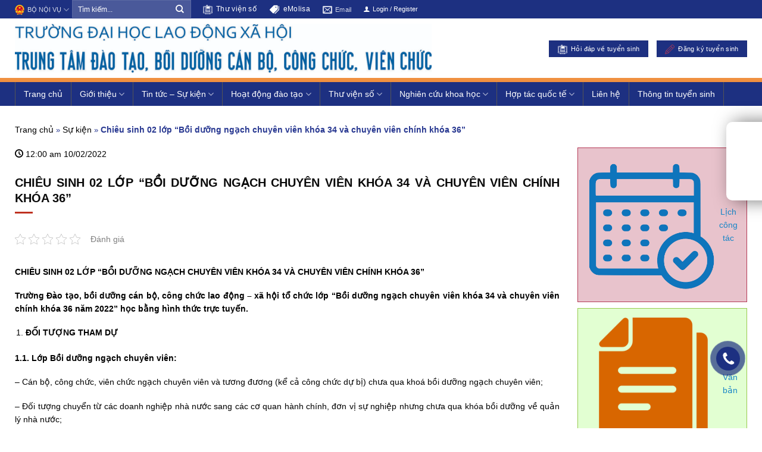

--- FILE ---
content_type: text/html; charset=UTF-8
request_url: https://colasa.edu.vn/su-kien/chieu-sinh-02-lop-boi-duong-ngach-chuyen-vien-khoa-34-va-chuyen-vien-chinh-khoa-36.html
body_size: 25650
content:
<!DOCTYPE html>
<!--[if IE 9 ]><html lang="vi" class="ie9 loading-site no-js"> <![endif]-->
<!--[if IE 8 ]><html lang="vi" class="ie8 loading-site no-js"> <![endif]-->
<!--[if (gte IE 9)|!(IE)]><!--><html lang="vi" class="loading-site no-js"> <!--<![endif]--><head><script data-no-optimize="1">var litespeed_docref=sessionStorage.getItem("litespeed_docref");litespeed_docref&&(Object.defineProperty(document,"referrer",{get:function(){return litespeed_docref}}),sessionStorage.removeItem("litespeed_docref"));</script> <meta charset="UTF-8" /><link rel="profile" href="http://gmpg.org/xfn/11" /><link rel="pingback" href="https://colasa.edu.vn/xmlrpc.php" /><meta name='robots' content='index, follow, max-image-preview:large, max-snippet:-1, max-video-preview:-1' /><meta name="viewport" content="width=device-width, initial-scale=1, maximum-scale=1" /><title>Chiêu sinh 02 lớp &quot;Bồi dưỡng ngạch chuyên viên khóa 34 và chuyên viên chính khóa 36&quot; &#187; Trung tâm Đào tạo, bồi dưỡng cán bộ, công chức, viên chức</title><link rel="canonical" href="https://colasa.edu.vn/su-kien/chieu-sinh-02-lop-boi-duong-ngach-chuyen-vien-khoa-34-va-chuyen-vien-chinh-khoa-36.html" /><meta property="og:locale" content="vi_VN" /><meta property="og:type" content="article" /><meta property="og:title" content="Chiêu sinh 02 lớp &quot;Bồi dưỡng ngạch chuyên viên khóa 34 và chuyên viên chính khóa 36&quot; &#187; Trung tâm Đào tạo, bồi dưỡng cán bộ, công chức, viên chức" /><meta property="og:description" content="CHIÊU SINH 02 LỚP “BỒI DƯỠNG NGẠCH CHUYÊN VIÊN KHÓA 34 VÀ CHUYÊN VIÊN CHÍNH KHÓA 36” Trường Đào tạo, bồi dưỡng cán bộ, công chức lao động &#8211; xã hội tổ chức lớp &#8220;Bồi dưỡng ngạch chuyên viên khóa 34 và chuyên viên chính khóa 36 năm 2022&#8221; học bằng hình thức trực tuyến...." /><meta property="og:url" content="https://colasa.edu.vn/su-kien/chieu-sinh-02-lop-boi-duong-ngach-chuyen-vien-khoa-34-va-chuyen-vien-chinh-khoa-36.html" /><meta property="og:site_name" content="Trung tâm Đào tạo, bồi dưỡng cán bộ, công chức, viên chức" /><meta property="article:modified_time" content="2022-02-10T10:28:47+00:00" /><meta property="og:image" content="https://colasa.edu.vn/wp-content/uploads/2022/02/5f4b6d5fc0590c075548-scaled.jpg" /><meta property="og:image:width" content="2560" /><meta property="og:image:height" content="1441" /><meta property="og:image:type" content="image/jpeg" /><meta name="twitter:card" content="summary_large_image" /><meta name="twitter:label1" content="Ước tính thời gian đọc" /><meta name="twitter:data1" content="3 phút" /> <script type="application/ld+json" class="yoast-schema-graph">{"@context":"https://schema.org","@graph":[{"@type":"WebPage","@id":"https://colasa.edu.vn/su-kien/chieu-sinh-02-lop-boi-duong-ngach-chuyen-vien-khoa-34-va-chuyen-vien-chinh-khoa-36.html","url":"https://colasa.edu.vn/su-kien/chieu-sinh-02-lop-boi-duong-ngach-chuyen-vien-khoa-34-va-chuyen-vien-chinh-khoa-36.html","name":"Chiêu sinh 02 lớp \"Bồi dưỡng ngạch chuyên viên khóa 34 và chuyên viên chính khóa 36\" &#187; Trung tâm Đào tạo, bồi dưỡng cán bộ, công chức, viên chức","isPartOf":{"@id":"https://colasa.edu.vn/#website"},"primaryImageOfPage":{"@id":"https://colasa.edu.vn/su-kien/chieu-sinh-02-lop-boi-duong-ngach-chuyen-vien-khoa-34-va-chuyen-vien-chinh-khoa-36.html#primaryimage"},"image":{"@id":"https://colasa.edu.vn/su-kien/chieu-sinh-02-lop-boi-duong-ngach-chuyen-vien-khoa-34-va-chuyen-vien-chinh-khoa-36.html#primaryimage"},"thumbnailUrl":"https://colasa.edu.vn/wp-content/uploads/2022/02/5f4b6d5fc0590c075548-scaled.jpg","datePublished":"2022-02-10T03:57:02+00:00","dateModified":"2022-02-10T10:28:47+00:00","breadcrumb":{"@id":"https://colasa.edu.vn/su-kien/chieu-sinh-02-lop-boi-duong-ngach-chuyen-vien-khoa-34-va-chuyen-vien-chinh-khoa-36.html#breadcrumb"},"inLanguage":"vi","potentialAction":[{"@type":"ReadAction","target":["https://colasa.edu.vn/su-kien/chieu-sinh-02-lop-boi-duong-ngach-chuyen-vien-khoa-34-va-chuyen-vien-chinh-khoa-36.html"]}]},{"@type":"ImageObject","inLanguage":"vi","@id":"https://colasa.edu.vn/su-kien/chieu-sinh-02-lop-boi-duong-ngach-chuyen-vien-khoa-34-va-chuyen-vien-chinh-khoa-36.html#primaryimage","url":"https://colasa.edu.vn/wp-content/uploads/2022/02/5f4b6d5fc0590c075548-scaled.jpg","contentUrl":"https://colasa.edu.vn/wp-content/uploads/2022/02/5f4b6d5fc0590c075548-scaled.jpg","width":2560,"height":1441},{"@type":"BreadcrumbList","@id":"https://colasa.edu.vn/su-kien/chieu-sinh-02-lop-boi-duong-ngach-chuyen-vien-khoa-34-va-chuyen-vien-chinh-khoa-36.html#breadcrumb","itemListElement":[{"@type":"ListItem","position":1,"name":"Trang chủ","item":"https://colasa.edu.vn/"},{"@type":"ListItem","position":2,"name":"Sự kiện","item":"https://colasa.edu.vn/su-kien"},{"@type":"ListItem","position":3,"name":"Chiêu sinh 02 lớp &#8220;Bồi dưỡng ngạch chuyên viên khóa 34 và chuyên viên chính khóa 36&#8221;"}]},{"@type":"WebSite","@id":"https://colasa.edu.vn/#website","url":"https://colasa.edu.vn/","name":"Trung tâm Đào tạo, bồi dưỡng cán bộ, công chức, viên chức","description":"Bộ Nội vụ","publisher":{"@id":"https://colasa.edu.vn/#organization"},"potentialAction":[{"@type":"SearchAction","target":{"@type":"EntryPoint","urlTemplate":"https://colasa.edu.vn/?s={search_term_string}"},"query-input":{"@type":"PropertyValueSpecification","valueRequired":true,"valueName":"search_term_string"}}],"inLanguage":"vi"},{"@type":"Organization","@id":"https://colasa.edu.vn/#organization","name":"Trường đào tạo, bồi dưỡng cán bộ công chức lao động - xã hội","url":"https://colasa.edu.vn/","logo":{"@type":"ImageObject","inLanguage":"vi","@id":"https://colasa.edu.vn/#/schema/logo/image/","url":"https://colasa.edu.vn/wp-content/uploads/logo-solasa.png","contentUrl":"https://colasa.edu.vn/wp-content/uploads/logo-solasa.png","width":779,"height":362,"caption":"Trường đào tạo, bồi dưỡng cán bộ công chức lao động - xã hội"},"image":{"@id":"https://colasa.edu.vn/#/schema/logo/image/"}}]}</script> <link rel='dns-prefetch' href='//fonts.googleapis.com' /><link rel="alternate" type="application/rss+xml" title="Dòng thông tin Trung tâm Đào tạo, bồi dưỡng cán bộ, công chức, viên chức &raquo;" href="https://colasa.edu.vn/feed" /><link rel="alternate" type="application/rss+xml" title="Trung tâm Đào tạo, bồi dưỡng cán bộ, công chức, viên chức &raquo; Dòng bình luận" href="https://colasa.edu.vn/comments/feed" /><link rel="alternate" type="application/rss+xml" title="Trung tâm Đào tạo, bồi dưỡng cán bộ, công chức, viên chức &raquo; Chiêu sinh 02 lớp &#8220;Bồi dưỡng ngạch chuyên viên khóa 34 và chuyên viên chính khóa 36&#8221; Dòng bình luận" href="https://colasa.edu.vn/su-kien/chieu-sinh-02-lop-boi-duong-ngach-chuyen-vien-khoa-34-va-chuyen-vien-chinh-khoa-36.html/feed" /><style id="litespeed-ccss">:root{--wp-admin-theme-color:#007cba;--wp-admin-theme-color--rgb:0,124,186;--wp-admin-theme-color-darker-10:#006ba1;--wp-admin-theme-color-darker-10--rgb:0,107,161;--wp-admin-theme-color-darker-20:#005a87;--wp-admin-theme-color-darker-20--rgb:0,90,135;--wp-admin-border-width-focus:2px;--wp-block-synced-color:#7a00df;--wp-block-synced-color--rgb:122,0,223;--wp-bound-block-color:var(--wp-block-synced-color)}:root{--wp--preset--font-size--normal:16px;--wp--preset--font-size--huge:42px}.aligncenter{clear:both}.screen-reader-text{border:0;clip:rect(1px,1px,1px,1px);clip-path:inset(50%);height:1px;margin:-1px;overflow:hidden;padding:0;position:absolute;width:1px;word-wrap:normal!important}html :where(img[class*=wp-image-]){height:auto;max-width:100%}:where(figure){margin:0 0 1em}.wpcf7 .screen-reader-response{position:absolute;overflow:hidden;clip:rect(1px,1px,1px,1px);clip-path:inset(50%);height:1px;width:1px;margin:-1px;padding:0;border:0;word-wrap:normal!important}.wpcf7 form .wpcf7-response-output{margin:2em .5em 1em;padding:.2em 1em;border:2px solid #00a0d2}.wpcf7 form.init .wpcf7-response-output{display:none}.wpcf7-form-control-wrap{position:relative}.wpcf7 input[type=email],.wpcf7 input[type=tel]{direction:ltr}html{font-family:sans-serif;-ms-text-size-adjust:100%;-webkit-text-size-adjust:100%}body{margin:0}article,aside,figure,header,main{display:block}a{background-color:transparent}strong{font-weight:inherit}strong{font-weight:bolder}img{border-style:none}button,input{font:inherit}button,input{overflow:visible}button{text-transform:none}button,[type=submit]{-webkit-appearance:button}button::-moz-focus-inner,input::-moz-focus-inner{border:0;padding:0}button:-moz-focusring,input:-moz-focusring{outline:1px dotted ButtonText}[type=checkbox]{-webkit-box-sizing:border-box;box-sizing:border-box;padding:0}[type=search]{-webkit-appearance:textfield}[type=search]::-webkit-search-cancel-button,[type=search]::-webkit-search-decoration{-webkit-appearance:none}*,*:before,*:after{-webkit-box-sizing:border-box;box-sizing:border-box}html{-webkit-box-sizing:border-box;box-sizing:border-box;background-attachment:fixed}body{color:#777;scroll-behavior:smooth;-webkit-font-smoothing:antialiased;-moz-osx-font-smoothing:grayscale}img{max-width:100%;height:auto;display:inline-block;vertical-align:middle}figure{margin:0}p:empty{display:none}a,button,input{-ms-touch-action:manipulation;touch-action:manipulation}.col{position:relative;margin:0;padding:0 15px 30px;width:100%}@media screen and (max-width:849px){.col{padding-bottom:30px}}@media screen and (min-width:850px){.large-3{max-width:25%;-ms-flex-preferred-size:25%;flex-basis:25%}.large-6{max-width:50%;-ms-flex-preferred-size:50%;flex-basis:50%}.large-9{max-width:75%;-ms-flex-preferred-size:75%;flex-basis:75%}.large-12{max-width:100%;-ms-flex-preferred-size:100%;flex-basis:100%}}body,.container,.row{width:100%;margin-left:auto;margin-right:auto}.container{padding-left:15px;padding-right:15px}.container,.row{max-width:1080px}.row.row-collapse{max-width:1050px}.row.row-large{max-width:1110px}.flex-row{-js-display:flex;display:-webkit-box;display:-ms-flexbox;display:flex;-webkit-box-orient:horizontal;-webkit-box-direction:normal;-ms-flex-flow:row nowrap;flex-flow:row nowrap;-webkit-box-align:center;-ms-flex-align:center;align-items:center;-webkit-box-pack:justify;-ms-flex-pack:justify;justify-content:space-between;width:100%}.header .flex-row{height:100%}.flex-col{max-height:100%}.flex-grow{-webkit-box-flex:1;-ms-flex:1;flex:1;-ms-flex-negative:1;-ms-flex-preferred-size:auto!important}.flex-left{margin-right:auto}.flex-right{margin-left:auto}@media (max-width:849px){.medium-flex-wrap{-webkit-box-orient:vertical;-webkit-box-direction:normal;-ms-flex-flow:column wrap;flex-flow:column wrap}.medium-flex-wrap .flex-col{padding-top:5px;padding-bottom:5px;-webkit-box-flex:0;-ms-flex-positive:0;flex-grow:0;width:100%}}@media (min-width:850px){.col2-set{-js-display:flex;display:-webkit-box;display:-ms-flexbox;display:flex}.col2-set>div+div{padding-left:30px}}@media all and (-ms-high-contrast:none){.nav>li>a>i{top:-1px}}.row{width:100%;-js-display:flex;display:-webkit-box;display:-ms-flexbox;display:flex;-webkit-box-orient:horizontal;-webkit-box-direction:normal;-ms-flex-flow:row wrap;flex-flow:row wrap}.row .row:not(.row-collapse){padding-left:0;padding-right:0;margin-left:-15px;margin-right:-15px;width:auto}.row-collapse{padding:0}.row-collapse>.col{padding:0!important}@media screen and (min-width:850px){.row-large{padding-left:0;padding-right:0}.row-large>.col{padding:0 30px 30px;margin-bottom:0}}.nav-dropdown{position:absolute;min-width:260px;max-height:0;z-index:9;padding:20px 0 20px;opacity:0;margin:0;color:#777;background-color:#fff;text-align:left;display:table;left:-99999px}.dark.nav-dropdown{color:#f1f1f1}.nav-dropdown:after{visibility:hidden;display:block;content:"";clear:both;height:0}.nav-dropdown li{display:block;margin:0;vertical-align:top}.nav-dropdown li ul{margin:0;padding:0}.nav-column li>a,.nav-dropdown>li>a{width:auto;display:block;padding:10px 20px;line-height:1.3}.nav-column>li:last-child:not(.nav-dropdown-col)>a,.nav-dropdown>li:last-child:not(.nav-dropdown-col)>a{border-bottom:0!important}.nav-dropdown>li.nav-dropdown-col{text-align:left;display:table-cell;white-space:nowrap;width:160px;min-width:160px}.nav-dropdown>li.nav-dropdown-col:not(:last-child){border-right:1px solid transparent}.nav-dropdown .menu-item-has-children>a,.nav-dropdown .nav-dropdown-col>a{text-transform:uppercase;font-size:.8em;font-weight:bolder;color:#000}.nav-dropdown.nav-dropdown-simple>li.nav-dropdown-col{border-color:#f1f1f1}.nav-dropdown-has-shadow .nav-dropdown{-webkit-box-shadow:1px 1px 15px rgba(0,0,0,.15);box-shadow:1px 1px 15px rgba(0,0,0,.15)}.nav,.nav ul:not(.nav-dropdown){margin:0;padding:0}.nav{width:100%;position:relative;display:inline-block;display:-webkit-box;display:-ms-flexbox;display:flex;-webkit-box-orient:horizontal;-webkit-box-direction:normal;-ms-flex-flow:row wrap;flex-flow:row wrap;-webkit-box-align:center;-ms-flex-align:center;align-items:center}.nav>li{display:inline-block;list-style:none;margin:0;padding:0;position:relative;margin:0 7px}.nav>li>a{padding:10px 0;display:inline-block;display:-webkit-inline-box;display:-ms-inline-flexbox;display:inline-flex;-ms-flex-wrap:wrap;flex-wrap:wrap;-webkit-box-align:center;-ms-flex-align:center;align-items:center}.nav-small .nav>li>a,.nav.nav-small>li>a{vertical-align:top;padding-top:5px;padding-bottom:5px;font-weight:400}.nav-small.nav>li.html{font-size:.75em}.nav-left{-webkit-box-pack:start;-ms-flex-pack:start;justify-content:flex-start}.nav-right{-webkit-box-pack:end;-ms-flex-pack:end;justify-content:flex-end}@media (max-width:849px){.medium-nav-center{-webkit-box-pack:center;-ms-flex-pack:center;justify-content:center}}.nav>li>a,.nav-dropdown>li>a,.nav-column>li>a{color:rgba(102,102,102,.85)}.nav-dropdown>li>a,.nav-column>li>a{display:block}.nav li:first-child{margin-left:0!important}.nav li:last-child{margin-right:0!important}.nav-uppercase>li>a{letter-spacing:.02em;text-transform:uppercase;font-weight:bolder}@media (min-width:850px){.nav-divided>li{margin:0 .7em}.nav-divided>li+li>a:after{content:"";position:absolute;top:50%;width:1px;border-left:1px solid rgba(0,0,0,.1);height:15px;margin-top:-7px;left:-1em}}li.html form,li.html input{margin:0}.nav.nav-vertical{-webkit-box-orient:vertical;-webkit-box-direction:normal;-ms-flex-flow:column;flex-flow:column}.nav.nav-vertical li{list-style:none;margin:0;width:100%}.nav-vertical li li{font-size:1em;padding-left:.5em}.nav-vertical>li{display:-webkit-box;display:-ms-flexbox;display:flex;-webkit-box-orient:horizontal;-webkit-box-direction:normal;-ms-flex-flow:row wrap;flex-flow:row wrap;-webkit-box-align:center;-ms-flex-align:center;align-items:center}.nav-vertical>li ul{width:100%}.nav-vertical li li.menu-item-has-children{margin-bottom:1em}.nav-vertical li li.menu-item-has-children:not(:first-child){margin-top:1em}.nav-vertical>li>ul>li a,.nav-vertical>li>a{display:-webkit-box;display:-ms-flexbox;display:flex;-webkit-box-align:center;-ms-flex-align:center;align-items:center;width:auto;-webkit-box-flex:1;-ms-flex-positive:1;flex-grow:1}.nav-vertical li li.menu-item-has-children>a{color:#000;text-transform:uppercase;font-size:.8em;font-weight:bolder}.nav-vertical>li.html{padding-top:1em;padding-bottom:1em}.nav-vertical>li>ul li a{color:#666}.nav-vertical>li>ul{margin:0 0 2em;padding-left:1em}.nav .children{position:fixed;opacity:0;left:-99999px;-webkit-transform:translateX(-10px);-ms-transform:translateX(-10px);transform:translateX(-10px)}.nav-sidebar.nav-vertical>li+li{border-top:1px solid #ececec}.nav-vertical>li+li{border-top:1px solid #ececec}.button,button,input[type=submit]{position:relative;display:inline-block;background-color:transparent;text-transform:uppercase;font-size:.97em;letter-spacing:.03em;font-weight:bolder;text-align:center;color:currentColor;text-decoration:none;border:1px solid transparent;vertical-align:middle;border-radius:0;margin-top:0;margin-right:1em;text-shadow:none;line-height:2.4em;min-height:2.5em;padding:0 1.2em;max-width:100%;text-rendering:optimizeLegibility;-webkit-box-sizing:border-box;box-sizing:border-box}.button span{display:inline-block;line-height:1.6}.button.is-outline{line-height:2.19em}.button,input[type=submit],input[type=submit].button{color:#fff;background-color:#446084;background-color:var(--primary-color);border-color:rgba(0,0,0,.05)}.button.is-outline{border:2px solid currentColor;background-color:transparent}.button.is-link{background-color:transparent!important;border-color:transparent!important;padding-left:.15em;padding-right:.15em}.is-link{color:#666}.dark .button{color:#fff}.is-outline{color:silver}input[type=submit],input[type=submit].button,input[type=submit],.primary{background-color:#446084}.white{background-color:#fff!important;color:#666!important}.white.button.is-outline{background-color:transparent;color:currentColor!important}.white.is-outline{color:#fff!important;background-color:transparent!important}.secondary{background-color:#d26e4b}.text-center .button:first-of-type{margin-left:0!important}.text-center .button:last-of-type{margin-right:0!important}.header-button{display:inline-block}.header-button .button{margin:0}.flex-col button,.flex-col .button,.flex-col input{margin-bottom:0}.is-divider{height:3px;display:block;background-color:rgba(0,0,0,.1);margin:1em 0 1em;width:100%;max-width:30px}.widget .is-divider{margin-top:.66em}form{margin-bottom:0}input[type=email],input[type=search],input[type=text],input[type=tel],input[type=password]{-webkit-box-sizing:border-box;box-sizing:border-box;border:1px solid #ddd;padding:0 .75em;height:2.507em;font-size:.97em;border-radius:0;max-width:100%;width:100%;vertical-align:middle;background-color:#fff;color:#333;-webkit-box-shadow:inset 0 1px 2px rgba(0,0,0,.1);box-shadow:inset 0 1px 2px rgba(0,0,0,.1)}input[type=email],input[type=search],input[type=tel],input[type=text]{-webkit-appearance:none;-moz-appearance:none;appearance:none}label{font-weight:700;display:block;font-size:.9em;margin-bottom:.4em}input[type=checkbox]{display:inline;margin-right:10px;font-size:16px}.form-flat input:not([type=submit]){background-color:rgba(0,0,0,.03);-webkit-box-shadow:none;box-shadow:none;border-color:rgba(0,0,0,.09);color:currentColor!important;border-radius:99px}.form-flat button,.form-flat input{border-radius:99px}.form-flat .flex-row .flex-col{padding-right:4px}.nav-dark .form-flat input:not([type=submit]){background-color:rgba(255,255,255,.2)!important;border-color:rgba(255,255,255,.09);color:#fff}.nav-dark .form-flat input::-webkit-input-placeholder{color:#fff}.form-flat .button.icon{color:currentColor!important;border-color:transparent!important;background-color:transparent!important;-webkit-box-shadow:none;box-shadow:none}.links>li>a:before,i[class^=icon-]{font-family:"fl-icons"!important;font-display:block;speak:none!important;margin:0;padding:0;display:inline-block;font-style:normal!important;font-weight:400!important;font-variant:normal!important;text-transform:none!important;position:relative;line-height:1.2}button i,.button i{vertical-align:middle;top:-1.5px}.button.icon{margin-left:.12em;margin-right:.12em;min-width:2.5em;padding-left:.6em;padding-right:.6em;display:inline-block}.button.icon i{font-size:1.2em}.button.icon.circle{padding-left:0;padding-right:0}.button.icon.circle>i{margin:0 8px}.button.icon.circle>i:only-child{margin:0}.nav>li>a>i{vertical-align:middle;font-size:20px}.nav>li>a>i+span{margin-left:5px}.nav li.has-icon-left>a>i,.nav li.has-icon-left>a>img{margin-right:5px}.nav-small>li>a>i{font-size:1em}.nav>li>a>i.icon-menu{font-size:1.9em}.nav>li.has-icon>a>i{min-width:1em}.nav-vertical>li>a>i{font-size:16px;opacity:.6}.has-dropdown .icon-angle-down{font-size:16px;margin-left:.2em;opacity:.6}.image-icon{display:inline-block;height:auto;vertical-align:middle;position:relative}.image-icon img{max-width:32px;min-width:100%}img{opacity:1}.lazy-load{background-color:rgba(0,0,0,.03)}.lightbox-content{background-color:#fff;max-width:875px;margin:0 auto;-webkit-box-shadow:3px 3px 20px 0 rgba(0,0,0,.15);box-shadow:3px 3px 20px 0 rgba(0,0,0,.15);position:relative}.mfp-hide{display:none!important}label{color:#222}a{color:#334862;text-decoration:none}a.plain{color:currentColor}.dark a{color:currentColor}ul.links{margin:5px 0;font-size:.85em}ul.links li{margin:0 .4em;display:inline-block}ul.links li a{color:currentColor}ul.links li:before{font-family:"fl-icons";display:inline-block;margin-right:5px}ul.links li:first-child{margin-left:0}ul.links li:last-child{margin-right:0}ul{list-style:disc}ul{margin-top:0;padding:0}ul ul{margin:1.5em 0 1.5em 3em}li{margin-bottom:.6em}.button,button,input{margin-bottom:1em}form,figure,p,ul{margin-bottom:1.3em}form p{margin-bottom:.5em}body{line-height:1.6}h1,h3,h6{color:#555;width:100%;margin-top:0;margin-bottom:.5em;text-rendering:optimizeSpeed}h1{font-size:1.7em;line-height:1.3}h3{font-size:1.25em}h6{font-size:.85em;opacity:.8}@media (max-width:549px){h1{font-size:1.4em}h3{font-size:1em}}p{margin-top:0}.uppercase,h6,span.widget-title{line-height:1.05;letter-spacing:.05em;text-transform:uppercase}span.widget-title{font-size:1em;font-weight:600}.is-normal{font-weight:400}.uppercase{line-height:1.2;text-transform:uppercase}.is-small{font-size:.8em}.is-xsmall{font-size:.7em}.nav>li>a{font-size:.8em}.nav>li.html{font-size:.85em}.nav-spacing-xsmall>li{margin:0}.nav-spacing-xlarge>li{margin:0 13px}.container:after,.row:after{content:"";display:table;clear:both}@media (max-width:549px){.hide-for-small{display:none!important}}@media (min-width:850px){.show-for-medium{display:none!important}}@media (max-width:849px){.hide-for-medium{display:none!important}.medium-text-center{text-align:center!important;width:100%!important;float:none!important}}.full-width{width:100%!important;max-width:100%!important;padding-left:0!important;padding-right:0!important;display:block}.mb-0{margin-bottom:0!important}.pb-0{padding-bottom:0!important}.inner-padding{padding:30px}.text-left{text-align:left}.text-center{text-align:center}.text-left .is-divider{margin-right:auto;margin-left:0}.relative{position:relative!important}.fixed{position:fixed!important;z-index:12}.bottom{bottom:0}.fill{position:absolute;top:0;left:0;height:100%;right:0;bottom:0;padding:0!important;margin:0!important}.bg-fill{background-size:cover!important;background-repeat:no-repeat!important;background-position:50% 50%}.circle{border-radius:999px!important;-o-object-fit:cover;object-fit:cover}.hidden{display:none!important;visibility:hidden!important}.z-1{z-index:21}.z-top{z-index:9995}.no-scrollbar{-ms-overflow-style:-ms-autohiding-scrollbar;scrollbar-width:none}.no-scrollbar::-webkit-scrollbar{width:0!important;height:0!important}.screen-reader-text{clip:rect(1px,1px,1px,1px);position:absolute!important;height:1px;width:1px;overflow:hidden}[data-animate]{will-change:filter,transform,opacity;-webkit-backface-visibility:hidden;-webkit-animation-fill-mode:forwards;animation-fill-mode:forwards;opacity:0!important}[data-animate=fadeInRight]{-webkit-transform:translate3d(70px,0,0);transform:translate3d(70px,0,0)}.box-shadow{-webkit-box-shadow:0 3px 6px -4px rgba(0,0,0,.16),0 3px 6px rgba(0,0,0,.23);box-shadow:0 3px 6px -4px rgba(0,0,0,.16),0 3px 6px rgba(0,0,0,.23)}.button.tooltip{opacity:1}.dark,.dark p{color:#f1f1f1}.dark h3{color:#fff}.nav-dropdown.dark>li>a,.nav-dropdown.dark .nav-column>li>a,.nav-dark .nav>li>a{color:rgba(255,255,255,.8)}.dark.nav-dropdown.nav-dropdown-simple>li.nav-dropdown-col,.nav-dropdown.dark .nav-column>li>a,.nav-dropdown.dark>li>a,.nav-dark .nav-divided>li+li>a:after{border-color:rgba(255,255,255,.2)}.nav-dark .nav>li.html,.nav-dark .header-button{color:#fff}html{overflow-x:hidden}@media (max-width:849px){body{overflow-x:hidden}}#wrapper,#main{background-color:#fff;position:relative}.page-wrapper{padding-top:30px;padding-bottom:30px}.header,.header-wrapper{width:100%;z-index:30;position:relative;background-size:cover;background-position:50% 0}.header-bg-color{background-color:rgba(255,255,255,.9)}.header-top,.header-bottom{display:-webkit-box;display:-ms-flexbox;display:flex;-webkit-box-align:center;-ms-flex-align:center;align-items:center;-ms-flex-wrap:no-wrap;flex-wrap:no-wrap}.header-bg-image,.header-bg-color{background-position:50% 0}.header-top{background-color:#446084;z-index:11;position:relative;min-height:20px}.header-main{z-index:10;position:relative}.header-bottom{z-index:9;position:relative;min-height:35px}.header-shadow .header-wrapper{-webkit-box-shadow:1px 1px 10px rgba(0,0,0,.15);box-shadow:1px 1px 10px rgba(0,0,0,.15)}@media (max-width:849px){.header-main li.html.custom{display:none}}.entry-header-text{padding:1.5em 0 1.5em}.entry-header-text-top{padding-top:0}.entry-content{padding-top:1.5em;padding-bottom:1.5em}@media (min-width:850px){.aligncenter{clear:both;display:block;margin:0 auto}}.wp-caption{margin-bottom:2em;max-width:100%}.widget{margin-bottom:1.5em}.widget ul{margin:0}.widget li{list-style:none}.widget>ul>li{list-style:none;margin-bottom:.3em;text-align:left;margin:0}.widget>ul>li>a{display:inline-block;padding:6px 0;-webkit-box-flex:1;-ms-flex:1;flex:1}.widget>ul>li:before{font-family:"fl-icons";display:inline-block;opacity:.6;margin-right:6px}.widget>ul>li+li{border-top:1px solid #ececec}.wpcf7{color:#333;position:relative}.wpcf7 p{padding:0;margin:0}.wpcf7 .wpcf7-form-control-wrap{display:block}.wpcf7 .wpcf7-response-output{margin:5px 0 0;border-radius:10px}.breadcrumbs{color:#222;font-weight:700;letter-spacing:0;padding:0}.breadcrumbs a{color:rgba(102,102,102,.7);font-weight:400}.breadcrumbs a:first-of-type{margin-left:0}html{background-color:#5b5b5b}.back-to-top{margin:0;opacity:0;bottom:20px;right:20px;-webkit-transform:translateY(30%);-ms-transform:translateY(30%);transform:translateY(30%)}.logo{line-height:1;margin:0}.logo a{text-decoration:none;display:block;color:#446084;font-size:32px;text-transform:uppercase;font-weight:bolder;margin:0}.logo img{display:block;width:auto}.header-logo-dark{display:none!important}.logo-left .logo{margin-left:0;margin-right:30px}@media screen and (max-width:849px){.header-inner .nav{-ms-flex-wrap:nowrap;flex-wrap:nowrap}}.page-title{position:relative}.page-title-inner{position:relative;padding-top:20px;min-height:60px}.sidebar-menu .search-form{display:block!important}.searchform-wrapper form{margin-bottom:0}.sidebar-menu .search-form{padding:5px 0;width:100%}.searchform{position:relative}.searchform .button.icon{margin:0}.searchform .button.icon i{font-size:1.2em}.searchform-wrapper{width:100%}.searchform-wrapper.form-flat .flex-col:last-of-type{margin-left:-2.9em}.header .search-form .live-search-results{text-align:left;color:#111;top:105%;-webkit-box-shadow:0 0 10px 0 rgba(0,0,0,.1);box-shadow:0 0 10px 0 rgba(0,0,0,.1);left:0;right:0;background-color:rgba(255,255,255,.95);position:absolute}.icon-user:before{content:""}.icon-menu:before{content:""}.icon-angle-up:before{content:""}.icon-angle-down:before{content:""}.icon-envelop:before{content:""}.icon-search:before{content:""}.icon-clock:before{content:""}.icon-whatsapp:before{content:""}.social-icons i{min-width:1em}body{font-weight:400}body{overflow:hidden}body p,body li,body a{font-size:14px}.header-bottom{border-top:7px solid #f09040}.header-search-form .ux-search-box input{box-shadow:none;height:30px;width:200px;background:#fff;border-radius:0}.header-search-form.search-form{width:200px}.header-button .button{font-weight:400}.back-to-top{bottom:200px;right:35px}.header-search-form .ux-search-box button{height:20px;width:48px}.menu-item-object-post a{font-size:12px}.menu-item-object-danh-muc-thu-vien a{font-size:12px}.menu-item-object-category a{font-size:12px}.menu-item-object-custom a{font-size:12px}.nav-spacing-xlarge>li{margin:0 20px}.breadcrumbs{color:#283891;font-weight:400}.breadcrumbs a{color:#000}.social-icons a{border-radius:0!important;border:1px solid #ddd!important;line-height:30px!important}.nav-dropdown>li>a,.nav-dropdown li{font-size:13px!important}h1.entry-title{font-size:20px;font-weight:500;text-align:justify}.searchform-wrapper.form-flat .flex-col:last-of-type{margin-left:-3.9em}.header-shadow .header-wrapper{box-shadow:1px 1px 7px rgba(255,255,255,.15)}.single .entry-content.single-page{text-align:justify}.page-wrapper{padding-top:10px;padding-bottom:30px}.single .entry-header-text-top{padding:0;text-transform:uppercase;margin-bottom:30px}.single .entry-header-text-top .is-divider{margin:0;background-color:#bf3120}.single .entry-header-text-top h1.entry-title{font-weight:700}.single h6.entry-category.is-xsmall{opacity:1}.single .entry-header-text-top h6.entry-category.is-xsmall:after{content:"";display:table;clear:both}.widget .is-divider{background-color:#bf3120}.breadcrumbs span.breadcrumb_last{font-size:14px}ul,ul ul{margin-left:15px}ul>li>ul>li{list-style:circle}.single h6.entry-category.is-xsmall{display:flex}.page-wrapper a{color:#1986c7}.widget>ul>li>a{color:#000;text-decoration:none}.su-kien .entry-divider.is-divider.small{margin:5px 0 8px}#header .nav-divided>li+li>a:after{display:none}.breadcrumbs span{display:inline-block}.box_fixRight{position:fixed;top:200px;right:-180px;z-index:999;width:240px;background:#fff;padding:10px;box-shadow:10px 0px 30px #0000008c;border-radius:10px 0 0 10px}.box_fixRight .item{display:block;padding:13px 10px;color:#111;margin:0}.box_fixRight .item img{height:30px;width:30px;margin-right:8px;object-fit:contain}@media (min-width:850px){.header-bottom-nav>li>a{font-size:14px;color:#fff!important;padding:10px 14px;border-right:1px solid #555}.header-bottom-nav>li{margin:0}.header-bottom-nav>li:first-child>a{border-left:1px solid #555}.nav-dropdown>li>a,.nav-column>li>a{border-bottom:1px solid #555}.nav-dropdown .menu-item-has-children>a,.nav-dropdown .nav-dropdown-col>a{background:#f09040}.nav-dropdown>li.nav-dropdown-col,.nav-dropdown .menu-item-has-children>a,.nav-dropdown .nav-dropdown-col>a{border:none}.nav-dropdown{min-width:202px;box-shadow:none;border:none;background-color:#fff;padding:0}.nav>li>a,.nav-dropdown>li>a,.nav-column>li>a,.nav .nav-dropdown,.nav-dropdown .menu-item-has-children>a,.nav-dropdown .nav-dropdown-col>a{color:#181818}.nav-dropdown>li.nav-dropdown-col{padding:5px}.drop-simple{display:block}.nav-dropdown .menu-item-has-children>a,.nav-dropdown .nav-dropdown-col>a{text-transform:none;background:#f09040!important;color:#fff!important}.nav-dropdown li.menu-item-has-children.drop-simple{border-right:none;padding:0;display:block;width:auto;position:relative}.nav-dropdown li.menu-item-has-children.drop-simple>a{background:0 0!important;font-weight:400;border-bottom:1px solid #555}.nav-dropdown li.menu-item-has-children.drop-simple ul.nav-column.nav-dropdown-simple{position:absolute;top:0;left:100%;background:#363636;display:none}}@media (min-width:991px) and (max-width:1100px){.header-bottom-nav>li>a{padding:9px}}@media only screen and (max-width:767px){.logo-left .logo{margin-right:5px}.header-search-form .ux-search-box button{right:23px!important;top:3px}}.ads-mid .row-index{width:100%;float:left;padding:15px;margin-bottom:10px}.ads-mid .row-index:first-child{background-color:rgba(180,57,86,.3);border:1px solid #b43956}.ads-mid .row-index:nth-child(2){background-color:#e2ffd2;border:1px solid #96ca4d}.ads-mid .row-index:nth-child(3){background-color:rgba(224,182,12,.3);border:1px solid #e0b60c}.ads-mid .row-index:nth-child(4){background-color:rgba(80,127,154,.3);border:1px solid #507f9a}.ads-mid .row-index:nth-child(5){background-color:rgba(250,90,90,.3);border:1px solid #fa5a5a}.ads-mid .row-index:nth-child(6){background-color:rgba(216,102,0,.3);border:1px solid #d86600}.ads-mid .row-index .w-item{width:100%;text-align:center}.row-index .w-item{display:flex;align-items:center}.w-item img{padding-right:5px}.page-wrapper a{display:block}#dang-ky-dowload .wpcf7 form{margin-bottom:0}#loginform{margin-bottom:0}:root{--primary-color:#1d3081}html{background-color:#ffffff!important}.container,.row{max-width:1260px}.row.row-collapse{max-width:1230px}.row.row-large{max-width:1290px}.header-main{height:100px}#logo img{max-height:100px}#logo{width:700px}.header-bottom{min-height:10px}.header-top{min-height:30px}.search-form{width:54%}.header-bg-color,.header-wrapper{background-color:#fff}.header-bottom{background-color:#1d3081}.top-bar-nav>li>a{line-height:16px}.header-bottom-nav>li>a{line-height:20px}@media (max-width:549px){.header-main{height:50px}#logo img{max-height:50px}}.nav-dropdown{font-size:100%}.nav .nav-dropdown{background-color:#363636}.logo a{color:#1d3081}button[type=submit],.button.submit-button,.button.primary:not(.is-outline),input[type=submit]:not(.is-form),.header-top,.button.primary:not(.is-outline){background-color:#1d3081}.button.secondary:not(.is-outline){background-color:#f09040}body{font-size:100%}@media screen and (max-width:549px){body{font-size:100%}}body{font-family:"Roboto",sans-serif}body{font-weight:0}body{color:#000}.nav>li>a{font-family:"Roboto",sans-serif}.nav>li>a{font-weight:0}h1,h3,h6{font-family:"Roboto",sans-serif}h1,h3,h6{font-weight:700}h1,h3,h6{color:#0a0a0a}.breadcrumbs{text-transform:none}button,.button{text-transform:none}.nav>li>a,.links>li>a{text-transform:none}span.widget-title{text-transform:none}.header:not(.transparent) .top-bar-nav>li>a{color:#fff}html{background-color:#fff}:root{--wp--preset--aspect-ratio--square:1;--wp--preset--aspect-ratio--4-3:4/3;--wp--preset--aspect-ratio--3-4:3/4;--wp--preset--aspect-ratio--3-2:3/2;--wp--preset--aspect-ratio--2-3:2/3;--wp--preset--aspect-ratio--16-9:16/9;--wp--preset--aspect-ratio--9-16:9/16;--wp--preset--color--black:#000;--wp--preset--color--cyan-bluish-gray:#abb8c3;--wp--preset--color--white:#fff;--wp--preset--color--pale-pink:#f78da7;--wp--preset--color--vivid-red:#cf2e2e;--wp--preset--color--luminous-vivid-orange:#ff6900;--wp--preset--color--luminous-vivid-amber:#fcb900;--wp--preset--color--light-green-cyan:#7bdcb5;--wp--preset--color--vivid-green-cyan:#00d084;--wp--preset--color--pale-cyan-blue:#8ed1fc;--wp--preset--color--vivid-cyan-blue:#0693e3;--wp--preset--color--vivid-purple:#9b51e0;--wp--preset--gradient--vivid-cyan-blue-to-vivid-purple:linear-gradient(135deg,rgba(6,147,227,1) 0%,#9b51e0 100%);--wp--preset--gradient--light-green-cyan-to-vivid-green-cyan:linear-gradient(135deg,#7adcb4 0%,#00d082 100%);--wp--preset--gradient--luminous-vivid-amber-to-luminous-vivid-orange:linear-gradient(135deg,rgba(252,185,0,1) 0%,rgba(255,105,0,1) 100%);--wp--preset--gradient--luminous-vivid-orange-to-vivid-red:linear-gradient(135deg,rgba(255,105,0,1) 0%,#cf2e2e 100%);--wp--preset--gradient--very-light-gray-to-cyan-bluish-gray:linear-gradient(135deg,#eee 0%,#a9b8c3 100%);--wp--preset--gradient--cool-to-warm-spectrum:linear-gradient(135deg,#4aeadc 0%,#9778d1 20%,#cf2aba 40%,#ee2c82 60%,#fb6962 80%,#fef84c 100%);--wp--preset--gradient--blush-light-purple:linear-gradient(135deg,#ffceec 0%,#9896f0 100%);--wp--preset--gradient--blush-bordeaux:linear-gradient(135deg,#fecda5 0%,#fe2d2d 50%,#6b003e 100%);--wp--preset--gradient--luminous-dusk:linear-gradient(135deg,#ffcb70 0%,#c751c0 50%,#4158d0 100%);--wp--preset--gradient--pale-ocean:linear-gradient(135deg,#fff5cb 0%,#b6e3d4 50%,#33a7b5 100%);--wp--preset--gradient--electric-grass:linear-gradient(135deg,#caf880 0%,#71ce7e 100%);--wp--preset--gradient--midnight:linear-gradient(135deg,#020381 0%,#2874fc 100%);--wp--preset--font-size--small:13px;--wp--preset--font-size--medium:20px;--wp--preset--font-size--large:36px;--wp--preset--font-size--x-large:42px;--wp--preset--spacing--20:.44rem;--wp--preset--spacing--30:.67rem;--wp--preset--spacing--40:1rem;--wp--preset--spacing--50:1.5rem;--wp--preset--spacing--60:2.25rem;--wp--preset--spacing--70:3.38rem;--wp--preset--spacing--80:5.06rem;--wp--preset--shadow--natural:6px 6px 9px rgba(0,0,0,.2);--wp--preset--shadow--deep:12px 12px 50px rgba(0,0,0,.4);--wp--preset--shadow--sharp:6px 6px 0px rgba(0,0,0,.2);--wp--preset--shadow--outlined:6px 6px 0px -3px rgba(255,255,255,1),6px 6px rgba(0,0,0,1);--wp--preset--shadow--crisp:6px 6px 0px rgba(0,0,0,1)}</style><link rel="preload" data-asynced="1" data-optimized="2" as="style" onload="this.onload=null;this.rel='stylesheet'" href="https://colasa.edu.vn/wp-content/litespeed/ucss/35db692959d30d56f40a659447928cac.css?ver=73da0" /><script type="litespeed/javascript">!function(a){"use strict";var b=function(b,c,d){function e(a){return h.body?a():void setTimeout(function(){e(a)})}function f(){i.addEventListener&&i.removeEventListener("load",f),i.media=d||"all"}var g,h=a.document,i=h.createElement("link");if(c)g=c;else{var j=(h.body||h.getElementsByTagName("head")[0]).childNodes;g=j[j.length-1]}var k=h.styleSheets;i.rel="stylesheet",i.href=b,i.media="only x",e(function(){g.parentNode.insertBefore(i,c?g:g.nextSibling)});var l=function(a){for(var b=i.href,c=k.length;c--;)if(k[c].href===b)return a();setTimeout(function(){l(a)})};return i.addEventListener&&i.addEventListener("load",f),i.onloadcssdefined=l,l(f),i};"undefined"!=typeof exports?exports.loadCSS=b:a.loadCSS=b}("undefined"!=typeof global?global:this);!function(a){if(a.loadCSS){var b=loadCSS.relpreload={};if(b.support=function(){try{return a.document.createElement("link").relList.supports("preload")}catch(b){return!1}},b.poly=function(){for(var b=a.document.getElementsByTagName("link"),c=0;c<b.length;c++){var d=b[c];"preload"===d.rel&&"style"===d.getAttribute("as")&&(a.loadCSS(d.href,d,d.getAttribute("media")),d.rel=null)}},!b.support()){b.poly();var c=a.setInterval(b.poly,300);a.addEventListener&&a.addEventListener("load",function(){b.poly(),a.clearInterval(c)}),a.attachEvent&&a.attachEvent("onload",function(){a.clearInterval(c)})}}}(this);</script> <script type="litespeed/javascript" data-src="https://colasa.edu.vn/wp-includes/js/jquery/jquery.min.js?ver=3.7.1" id="jquery-core-js"></script> <link rel="https://api.w.org/" href="https://colasa.edu.vn/wp-json/" /><link rel="EditURI" type="application/rsd+xml" title="RSD" href="https://colasa.edu.vn/xmlrpc.php?rsd" /><meta name="generator" content="WordPress 6.8.3" /><link rel='shortlink' href='https://colasa.edu.vn/?p=21113' /><link rel="alternate" title="oNhúng (JSON)" type="application/json+oembed" href="https://colasa.edu.vn/wp-json/oembed/1.0/embed?url=https%3A%2F%2Fcolasa.edu.vn%2Fsu-kien%2Fchieu-sinh-02-lop-boi-duong-ngach-chuyen-vien-khoa-34-va-chuyen-vien-chinh-khoa-36.html" /><link rel="alternate" title="oNhúng (XML)" type="text/xml+oembed" href="https://colasa.edu.vn/wp-json/oembed/1.0/embed?url=https%3A%2F%2Fcolasa.edu.vn%2Fsu-kien%2Fchieu-sinh-02-lop-boi-duong-ngach-chuyen-vien-khoa-34-va-chuyen-vien-chinh-khoa-36.html&#038;format=xml" /><!--[if IE]><link rel="stylesheet" type="text/css" href="https://colasa.edu.vn/wp-content/themes/flatsome/assets/css/ie-fallback.css"><script src="//cdnjs.cloudflare.com/ajax/libs/html5shiv/3.6.1/html5shiv.js"></script><script>var head = document.getElementsByTagName('head')[0],style = document.createElement('style');style.type = 'text/css';style.styleSheet.cssText = ':before,:after{content:none !important';head.appendChild(style);setTimeout(function(){head.removeChild(style);}, 0);</script><script src="https://colasa.edu.vn/wp-content/themes/flatsome/assets/libs/ie-flexibility.js"></script><![endif]--><link rel="icon" href="https://colasa.edu.vn/wp-content/uploads/cropped-favicon-colasa-32x32.png" sizes="32x32" /><link rel="icon" href="https://colasa.edu.vn/wp-content/uploads/cropped-favicon-colasa-192x192.png" sizes="192x192" /><link rel="apple-touch-icon" href="https://colasa.edu.vn/wp-content/uploads/cropped-favicon-colasa-180x180.png" /><meta name="msapplication-TileImage" content="https://colasa.edu.vn/wp-content/uploads/cropped-favicon-colasa-270x270.png" /></head><body class="wp-singular su-kien-template-default single single-su-kien postid-21113 wp-theme-flatsome wp-child-theme-solasa full-width header-shadow box-shadow lightbox nav-dropdown-has-shadow"><div id="fb-root"></div><div id="fb-customer-chat" class="fb-customerchat"></div>
<a class="skip-link screen-reader-text" href="#main">Skip to content</a><div id="wrapper"><header id="header" class="header has-sticky sticky-jump"><div class="header-wrapper"><div id="top-bar" class="header-top hide-for-sticky nav-dark hide-for-medium"><div class="flex-row container"><div class="flex-col hide-for-medium flex-left"><ul class="nav nav-left medium-nav-center nav-small  nav-divided"><li id="menu-item-19814" class="menu-item menu-item-type-custom menu-item-object-custom menu-item-has-children menu-item-19814 menu-item-design-default has-dropdown has-icon-left"><a href="#" class="nav-top-link"><img data-lazyloaded="1" src="[data-uri]" class="ux-menu-icon" width="16" height="16" data-src="https://colasa.edu.vn/wp-content/uploads/logo-BLDTBXH.png" alt="" />BỘ NỘI VỤ<i class="icon-angle-down" ></i></a><ul class="sub-menu nav-dropdown nav-dropdown-simple dark"><li id="menu-item-20819" class="menu-item menu-item-type-custom menu-item-object-custom menu-item-20819"><a href="https://dolab.molisa.gov.vn/New/Default.aspx">Cục quản lý lao động nước ngoài</a></li><li id="menu-item-19816" class="menu-item menu-item-type-custom menu-item-object-custom menu-item-19816"><a href="https://moha.gov.vn/gioi-thieu/co-cau-to-chuc/co-cau-to-chuc-cua-cuc-tien-luong-va-bao-hiem-xa-h-d622-t56936.html">Cục Tiền lương và Bảo hiểm xã hội</a></li><li id="menu-item-19815" class="menu-item menu-item-type-custom menu-item-object-custom menu-item-19815"><a href="https://moha.gov.vn/gioi-thieu/co-cau-to-chuc/co-cau-to-chuc-cua-cuc-viec-lam-d622-t56943.html">Cục Việc làm</a></li></ul></li></ul></div><div class="flex-col hide-for-medium flex-right flex-grow"><ul class="nav top-bar-nav nav-right nav-small  nav-divided"><li class="header-search-form search-form html relative has-icon"><div class="header-search-form-wrapper"><div class="searchform-wrapper ux-search-box relative form-flat is-normal"><form method="get" class="searchform" action="https://colasa.edu.vn/" role="search"><div class="flex-row relative"><div class="flex-col flex-grow">
<input type="search" class="search-field mb-0" name="s" value="" id="s" placeholder="Tìm kiếm..." /></div><div class="flex-col">
<button type="submit" class="ux-search-submit submit-button secondary button icon mb-0" aria-label="Submit">
<i class="icon-search" ></i>				</button></div></div><div class="live-search-results text-left z-top"></div></form></div></div></li><li class="html header-button-1"><div class="header-button">
<a href="https://colasa.edu.vn/thu-vien-so" class="button plain is-link">
<img width="16" height="16" src="/wp-content/uploads/dictionary-white.png"
data-src="/wp-content/uploads/dictionary-white.png"
class="attachment-medium size-medium lazy-load-active" alt="" loading="lazy" style="margin-right: 3px;">
<span>Thư viện số</span>
</a></div></li><li class="html header-button-2"><div class="header-button">
<a href="http://intranet.molisa.gov.vn/Login.aspx" class="button plain is-link">
<img width="16" height="16" src="/wp-content/uploads/tag-1.png"
data-src="/wp-content/uploads/tag-1.png"
class="attachment-medium size-medium lazy-load-active" alt="" loading="lazy" style="margin-right: 3px;">
<span>eMolisa</span>
</a></div></li><li class="header-contact-wrapper"><ul id="header-contact" class="nav nav-divided nav-uppercase header-contact"><li class="">
<a href="https://mail.molisa.gov.vn" class="tooltip" title="https://mail.molisa.gov.vn">
<i class="icon-envelop" style="font-size:16px;"></i>			       <span>
Email			       </span>
</a></li></ul></li><li class="account-item has-icon ">
<a href="#" class="nav-top-link nav-top-not-logged-in is-small" data-open="#login-form-popup">
<i class="icon-user" ></i>		<span>
Login			 / Register		</span>
</a></li></ul></div></div></div><div id="masthead" class="header-main hide-for-sticky"><div class="header-inner flex-row container logo-left" role="navigation"><div id="logo" class="flex-col logo">
<a href="https://colasa.edu.vn/" title="Trung tâm Đào tạo, bồi dưỡng cán bộ, công chức, viên chức - Bộ Nội vụ" rel="home">
<img data-lazyloaded="1" src="[data-uri]" width="700" height="100" data-src="https://colasa.edu.vn/wp-content/uploads/2023/01/logo-4.jpg" class="header_logo header-logo" alt="Trung tâm Đào tạo, bồi dưỡng cán bộ, công chức, viên chức"/><img data-lazyloaded="1" src="[data-uri]"  width="700" height="100" data-src="https://colasa.edu.vn/wp-content/uploads/2023/01/logo-4.jpg" class="header-logo-dark" alt="Trung tâm Đào tạo, bồi dưỡng cán bộ, công chức, viên chức"/></a></div><div class="flex-col show-for-medium flex-left"><ul class="mobile-nav nav nav-left "></ul></div><div class="flex-col hide-for-medium flex-left
flex-grow"><ul class="header-nav header-nav-main nav nav-left  nav-size-xsmall nav-spacing-xsmall" ></ul></div><div class="flex-col hide-for-medium flex-right"><ul class="header-nav header-nav-main nav nav-right  nav-size-xsmall nav-spacing-xsmall"><li class="html custom html_nav_position_text_top"><ul class="nav nav-right"><li class="html header-button-1"><div class="header-button">
<a href="https://colasa.edu.vn/tin-tuc/hoi-dap-ve-tuyen-sinh.html" class="button primary">
<img width="16" height="16" src="/wp-content/uploads/dictionary-white.png"
data-src="/wp-content/uploads/dictionary-white.png"
class="attachment-medium size-medium lazy-load-active" alt="" loading="lazy"
style="margin-right: 3px;">
<span>Hỏi đáp về tuyển sinh</span>
</a></div></li><li class="html header-button-2"><div class="header-button">
<a href="https://colasa.edu.vn/tin-tuc/dang-ky-tuyen-sinh.html" class="button primary">
<img width="16" height="16" src="https://colasa.edu.vn/wp-content/uploads/icon-pencil.png" data-src="https://colasa.edu.vn/wp-content/uploads/icon-pencil.png"
class="attachment-medium size-medium lazy-load-active" alt="" loading="lazy"
style="margin-right: 3px;">
<span>Đăng ký tuyển sinh</span>
</a></div></li></ul></li></ul></div><div class="flex-col show-for-medium flex-right"><ul class="mobile-nav nav nav-right "><li class="nav-icon has-icon">
<a href="#" data-open="#main-menu" data-pos="left" data-bg="main-menu-overlay" data-color="" class="is-small" aria-label="Menu" aria-controls="main-menu" aria-expanded="false">
<i class="icon-menu" ></i>
</a></li></ul></div></div></div><div id="wide-nav" class="header-bottom wide-nav hide-for-medium"><div class="flex-row container"><div class="flex-col hide-for-medium flex-left"><ul class="nav header-nav header-bottom-nav nav-left  nav-divided nav-spacing-xlarge"><li id="menu-item-19016" class="menu-item menu-item-type-post_type menu-item-object-page menu-item-home menu-item-19016 menu-item-design-default"><a href="https://colasa.edu.vn/" class="nav-top-link">Trang chủ</a></li><li id="menu-item-18888" class="menu-item menu-item-type-taxonomy menu-item-object-category menu-item-has-children menu-item-18888 menu-item-design-default has-dropdown"><a href="https://colasa.edu.vn/gioi-thieu" class="nav-top-link">Giới thiệu<i class="icon-angle-down" ></i></a><ul class="sub-menu nav-dropdown nav-dropdown-simple dark"><li id="menu-item-20699" class="menu-item menu-item-type-post_type menu-item-object-post menu-item-20699"><a href="https://colasa.edu.vn/gioi-thieu/tong-quan.html">Tổng quan</a></li><li id="menu-item-19004" class="menu-item menu-item-type-post_type menu-item-object-post menu-item-19004"><a href="https://colasa.edu.vn/gioi-thieu/chuc-nang-nhiem-vu.html">Chức năng – Nhiệm vụ</a></li><li id="menu-item-18999" class="menu-item menu-item-type-post_type menu-item-object-post menu-item-18999"><a href="https://colasa.edu.vn/gioi-thieu/co-cau-to-chuc.html">Cơ cấu Tổ chức</a></li><li id="menu-item-19002" class="menu-item menu-item-type-post_type menu-item-object-post menu-item-19002"><a href="https://colasa.edu.vn/gioi-thieu/cac-to-chuc-dang-doan-the.html">Các tổ chức Đảng, Đoàn thể</a></li><li id="menu-item-19000" class="menu-item menu-item-type-post_type menu-item-object-post menu-item-19000"><a href="https://colasa.edu.vn/gioi-thieu/co-so-vat-chat.html">Cơ sở vật chất</a></li></ul></li><li id="menu-item-18964" class="menu-item menu-item-type-post_type_archive menu-item-object-su-kien menu-item-has-children menu-item-18964 menu-item-design-default has-dropdown"><a href="https://colasa.edu.vn/su-kien" class="nav-top-link">Tin tức &#8211; Sự kiện<i class="icon-angle-down" ></i></a><ul class="sub-menu nav-dropdown nav-dropdown-simple dark"><li id="menu-item-20379" class="menu-item menu-item-type-taxonomy menu-item-object-category menu-item-20379"><a href="https://colasa.edu.vn/tin-tuc">Tin tức</a></li><li id="menu-item-20380" class="menu-item menu-item-type-post_type_archive menu-item-object-su-kien menu-item-20380"><a href="https://colasa.edu.vn/su-kien">Sự kiện</a></li></ul></li><li id="menu-item-18895" class="menu-item menu-item-type-taxonomy menu-item-object-category menu-item-has-children menu-item-18895 menu-item-design-default has-dropdown"><a href="https://colasa.edu.vn/hoat-dong-dao-tao" class="nav-top-link">Hoạt động đào tạo<i class="icon-angle-down" ></i></a><ul class="sub-menu nav-dropdown nav-dropdown-simple dark"><li id="menu-item-18896" class="menu-item menu-item-type-taxonomy menu-item-object-category menu-item-18896"><a href="https://colasa.edu.vn/hoat-dong-dao-tao/dao-tao-boi-duong-chuyen-nganh-ldnccxh">Đào tạo bồi dưỡng chuyên ngành LĐNCC&amp;XH</a></li><li id="menu-item-18897" class="menu-item menu-item-type-taxonomy menu-item-object-category menu-item-18897"><a href="https://colasa.edu.vn/hoat-dong-dao-tao/dao-tao-boi-duong-ky-nang-lanh-dao-quan-ly">Đào tạo, bồi dưỡng kỹ năng lãnh đạo quản lý</a></li><li id="menu-item-18899" class="menu-item menu-item-type-taxonomy menu-item-object-category menu-item-18899"><a href="https://colasa.edu.vn/hoat-dong-dao-tao/dao-tao-boi-duong-quan-ly-hanh-chinh-nha-nuoc">Đào tạo, bồi dưỡng quản lý hành chính nhà nước</a></li><li id="menu-item-18898" class="menu-item menu-item-type-taxonomy menu-item-object-category menu-item-18898"><a href="https://colasa.edu.vn/hoat-dong-dao-tao/dao-tao-boi-duong-cho-doanh-nghiep">Đào tạo, bồi dưỡng cho doanh nghiệp</a></li></ul></li><li id="menu-item-19058" class="drop-simple menu-item menu-item-type-post_type_archive menu-item-object-thu_vien_so menu-item-has-children menu-item-19058 menu-item-design-default has-dropdown"><a href="https://colasa.edu.vn/thu-vien-so" class="nav-top-link">Thư viện số<i class="icon-angle-down" ></i></a><ul class="sub-menu nav-dropdown nav-dropdown-simple dark"><li id="menu-item-19571" class="drop-simple menu-item menu-item-type-taxonomy menu-item-object-danh-muc-thu-vien menu-item-has-children menu-item-19571 nav-dropdown-col"><a href="https://colasa.edu.vn/thu-vien-so/danh-muc-thu-vien/cac-khoa-hoc-truc-tuyen">Các khóa học trực tuyến</a><ul class="sub-menu nav-column nav-dropdown-simple dark"><li id="menu-item-20822" class="menu-item menu-item-type-taxonomy menu-item-object-danh-muc-thu-vien menu-item-20822"><a href="https://colasa.edu.vn/thu-vien-so/danh-muc-thu-vien/khoa-hoc-khac">Khóa học khác</a></li><li id="menu-item-19572" class="menu-item menu-item-type-taxonomy menu-item-object-danh-muc-thu-vien menu-item-19572"><a href="https://colasa.edu.vn/thu-vien-so/danh-muc-thu-vien/he-thong-e-learning">Hệ thống E-learning</a></li><li id="menu-item-20821" class="menu-item menu-item-type-taxonomy menu-item-object-danh-muc-thu-vien menu-item-20821"><a href="https://colasa.edu.vn/thu-vien-so/danh-muc-thu-vien/khoa-hoc-theo-vi-tri-viec-lam">Khóa học theo vị trí việc làm</a></li></ul></li><li id="menu-item-19573" class="drop-simple menu-item menu-item-type-taxonomy menu-item-object-danh-muc-thu-vien menu-item-has-children menu-item-19573 nav-dropdown-col"><a href="https://colasa.edu.vn/thu-vien-so/danh-muc-thu-vien/chuong-trinh-tai-lieu-boi-duong">Chương trình, tài liệu bồi dưỡng</a><ul class="sub-menu nav-column nav-dropdown-simple dark"><li id="menu-item-20823" class="menu-item menu-item-type-taxonomy menu-item-object-danh-muc-thu-vien menu-item-20823"><a href="https://colasa.edu.vn/thu-vien-so/danh-muc-thu-vien/boi-duong-chuyen-nganh-ldtbxh">Bồi dưỡng chuyên ngành Lao động Thương binh và Xã hội</a></li><li id="menu-item-20824" class="menu-item menu-item-type-taxonomy menu-item-object-danh-muc-thu-vien menu-item-20824"><a href="https://colasa.edu.vn/thu-vien-so/danh-muc-thu-vien/boi-duong-quan-ly-hanh-chinh-nha-nuoc">Bồi dưỡng Quản lý Hành chính Nhà nước</a></li><li id="menu-item-20825" class="menu-item menu-item-type-taxonomy menu-item-object-danh-muc-thu-vien menu-item-20825"><a href="https://colasa.edu.vn/thu-vien-so/danh-muc-thu-vien/boi-duong-can-bo-lanh-dao-quan-ly">Bồi dưỡng Cán bộ Lãnh đạo Quản lý</a></li><li id="menu-item-20826" class="menu-item menu-item-type-taxonomy menu-item-object-danh-muc-thu-vien menu-item-20826"><a href="https://colasa.edu.vn/thu-vien-so/danh-muc-thu-vien/boi-duong-cho-doanh-nghiep">Bồi dưỡng cho Doanh nghiệp</a></li></ul></li><li id="menu-item-19575" class="drop-simple menu-item menu-item-type-taxonomy menu-item-object-danh-muc-thu-vien menu-item-has-children menu-item-19575 nav-dropdown-col"><a href="https://colasa.edu.vn/thu-vien-so/danh-muc-thu-vien/sach-giao-trinh-tai-lieu-tham-khao">Sách giáo trình, tài liệu            tham khảo</a><ul class="sub-menu nav-column nav-dropdown-simple dark"><li id="menu-item-20827" class="menu-item menu-item-type-taxonomy menu-item-object-danh-muc-thu-vien menu-item-20827"><a href="https://colasa.edu.vn/thu-vien-so/danh-muc-thu-vien/linh-vuc-lao-dong">Lĩnh vực lao động</a></li><li id="menu-item-20828" class="menu-item menu-item-type-taxonomy menu-item-object-danh-muc-thu-vien menu-item-20828"><a href="https://colasa.edu.vn/thu-vien-so/danh-muc-thu-vien/linh-vuc-danh-gia-tac-dong-xa-hoi">Lĩnh vực xã hội</a></li><li id="menu-item-20829" class="menu-item menu-item-type-taxonomy menu-item-object-danh-muc-thu-vien menu-item-20829"><a href="https://colasa.edu.vn/thu-vien-so/danh-muc-thu-vien/hoi-nhap-quoc-te">Hội nhập quốc tế</a></li><li id="menu-item-21308" class="menu-item menu-item-type-taxonomy menu-item-object-danh-muc-thu-vien menu-item-21308"><a href="https://colasa.edu.vn/thu-vien-so/danh-muc-thu-vien/long-ghep-gioi-trong-xdvbqppl">Lồng ghép giới trong XDVBQPPL</a></li><li id="menu-item-21309" class="menu-item menu-item-type-taxonomy menu-item-object-danh-muc-thu-vien menu-item-21309"><a href="https://colasa.edu.vn/thu-vien-so/danh-muc-thu-vien/danh-gia-tac-dong-cua-dich-covid-19">Đánh giá tác động xã hội</a></li></ul></li><li id="menu-item-19578" class="drop-simple menu-item menu-item-type-taxonomy menu-item-object-danh-muc-thu-vien menu-item-has-children menu-item-19578 nav-dropdown-col"><a href="https://colasa.edu.vn/thu-vien-so/danh-muc-thu-vien/san-pham-bao-cao-nghien-cuu">Sản phẩm báo cáo nghiên cứu</a><ul class="sub-menu nav-column nav-dropdown-simple dark"><li id="menu-item-20831" class="menu-item menu-item-type-taxonomy menu-item-object-danh-muc-thu-vien menu-item-20831"><a href="https://colasa.edu.vn/thu-vien-so/danh-muc-thu-vien/nghien-cuu-khoa-hoc">Nghiên cứu khoa học</a></li></ul></li></ul></li><li id="menu-item-18901" class="menu-item menu-item-type-taxonomy menu-item-object-category menu-item-has-children menu-item-18901 menu-item-design-default has-dropdown"><a href="https://colasa.edu.vn/nghien-cuu-khoa-hoc" class="nav-top-link">Nghiên cứu khoa học<i class="icon-angle-down" ></i></a><ul class="sub-menu nav-dropdown nav-dropdown-simple dark"><li id="menu-item-19194" class="menu-item menu-item-type-taxonomy menu-item-object-category menu-item-19194"><a href="https://colasa.edu.vn/nghien-cuu-khoa-hoc/de-tai-cap-nha-nuoc">Đề tài cấp Nhà nước</a></li><li id="menu-item-19193" class="menu-item menu-item-type-taxonomy menu-item-object-category menu-item-19193"><a href="https://colasa.edu.vn/nghien-cuu-khoa-hoc/de-tai-cap-bo">Đề tài cấp Bộ</a></li><li id="menu-item-19195" class="menu-item menu-item-type-taxonomy menu-item-object-category menu-item-19195"><a href="https://colasa.edu.vn/nghien-cuu-khoa-hoc/de-tai-cap-truong">Đề tài cấp Trường</a></li></ul></li><li id="menu-item-18900" class="menu-item menu-item-type-taxonomy menu-item-object-category menu-item-has-children menu-item-18900 menu-item-design-default has-dropdown"><a href="https://colasa.edu.vn/hop-tac-quoc-te" class="nav-top-link">Hợp tác quốc tế<i class="icon-angle-down" ></i></a><ul class="sub-menu nav-dropdown nav-dropdown-simple dark"><li id="menu-item-19205" class="menu-item menu-item-type-taxonomy menu-item-object-category menu-item-19205"><a href="https://colasa.edu.vn/hop-tac-quoc-te/tin-tuc-hop-tac">Tin tức hợp tác</a></li><li id="menu-item-19204" class="menu-item menu-item-type-taxonomy menu-item-object-category menu-item-19204"><a href="https://colasa.edu.vn/hop-tac-quoc-te/dao-tao-trong-nuoc">Đào tạo trong nước</a></li><li id="menu-item-19203" class="menu-item menu-item-type-taxonomy menu-item-object-category menu-item-19203"><a href="https://colasa.edu.vn/hop-tac-quoc-te/dao-tao-tai-nuoc-ngoai">Đào tạo tại nước ngoài</a></li></ul></li><li id="menu-item-19797" class="menu-item menu-item-type-post_type menu-item-object-page menu-item-19797 menu-item-design-default"><a href="https://colasa.edu.vn/lien-he" class="nav-top-link">Liên hệ</a></li><li id="menu-item-19191" class="menu-item menu-item-type-post_type menu-item-object-post menu-item-19191 menu-item-design-default"><a href="https://colasa.edu.vn/tin-tuc/thong-tin-tuyen-sinh.html" class="nav-top-link">Thông tin tuyển sinh</a></li></ul></div><div class="flex-col hide-for-medium flex-right flex-grow"><ul class="nav header-nav header-bottom-nav nav-right  nav-divided nav-spacing-xlarge"></ul></div></div></div><div class="header-bg-container fill"><div class="header-bg-image fill"></div><div class="header-bg-color fill"></div></div></div></header><main id="main" class=""><div class="page-title shop-page-title product-page-title breadcrumbs"><div class="page-title-inner flex-row medium-flex-wrap container"><div class="flex-col flex-grow medium-text-center"><div class="is-small">
<span><span><a href="https://colasa.edu.vn/">Trang chủ</a></span> » <span><a href="https://colasa.edu.vn/su-kien">Sự kiện</a></span> » <span class="breadcrumb_last" aria-current="page"><strong>Chiêu sinh 02 lớp &#8220;Bồi dưỡng ngạch chuyên viên khóa 34 và chuyên viên chính khóa 36&#8221;</strong></span></span></div></div></div></div><div id="content" class="event-wrapper event-single page-wrapper"><div class="row"><div class="large-9 col"><article id="post-21113" class="post-21113 su-kien type-su-kien status-publish has-post-thumbnail hentry"><div class="article-inner "><header class="entry-header"><div class="row"><div class="col large-12 image-event pb-0"><p><i class="icon-clock" style="padding-right:4px;"></i>12:00 am 10/02/2022</p><div class="pb-0 mb-0 entry-header-text entry-header-text-top text-left"><h6 class="entry-category is-xsmall"></h6><h1 class="entry-title">Chiêu sinh 02 lớp &#8220;Bồi dưỡng ngạch chuyên viên khóa 34 và chuyên viên chính khóa 36&#8221;</h1><div class="entry-divider is-divider small"></div></div></div><div class="col large-12"><div class="entry-content single-page"><div class="kk-star-ratings kksr-auto kksr-align-left kksr-valign-top"
data-payload='{&quot;align&quot;:&quot;left&quot;,&quot;id&quot;:&quot;21113&quot;,&quot;slug&quot;:&quot;default&quot;,&quot;valign&quot;:&quot;top&quot;,&quot;ignore&quot;:&quot;&quot;,&quot;reference&quot;:&quot;auto&quot;,&quot;class&quot;:&quot;&quot;,&quot;count&quot;:&quot;0&quot;,&quot;legendonly&quot;:&quot;&quot;,&quot;readonly&quot;:&quot;&quot;,&quot;score&quot;:&quot;0&quot;,&quot;starsonly&quot;:&quot;&quot;,&quot;best&quot;:&quot;5&quot;,&quot;gap&quot;:&quot;5&quot;,&quot;greet&quot;:&quot;Đánh giá&quot;,&quot;legend&quot;:&quot;0\/5 - (0 bình chọn)&quot;,&quot;size&quot;:&quot;18&quot;,&quot;title&quot;:&quot;Chiêu sinh 02 lớp \u0026quot;Bồi dưỡng ngạch chuyên viên khóa 34 và chuyên viên chính khóa 36\u0026quot;&quot;,&quot;width&quot;:&quot;0&quot;,&quot;_legend&quot;:&quot;{score}\/{best} - ({count} {votes})&quot;,&quot;font_factor&quot;:&quot;1.25&quot;}'><div class="kksr-stars"><div class="kksr-stars-inactive"><div class="kksr-star" data-star="1" style="padding-right: 5px"><div class="kksr-icon" style="width: 18px; height: 18px;"></div></div><div class="kksr-star" data-star="2" style="padding-right: 5px"><div class="kksr-icon" style="width: 18px; height: 18px;"></div></div><div class="kksr-star" data-star="3" style="padding-right: 5px"><div class="kksr-icon" style="width: 18px; height: 18px;"></div></div><div class="kksr-star" data-star="4" style="padding-right: 5px"><div class="kksr-icon" style="width: 18px; height: 18px;"></div></div><div class="kksr-star" data-star="5" style="padding-right: 5px"><div class="kksr-icon" style="width: 18px; height: 18px;"></div></div></div><div class="kksr-stars-active" style="width: 0px;"><div class="kksr-star" style="padding-right: 5px"><div class="kksr-icon" style="width: 18px; height: 18px;"></div></div><div class="kksr-star" style="padding-right: 5px"><div class="kksr-icon" style="width: 18px; height: 18px;"></div></div><div class="kksr-star" style="padding-right: 5px"><div class="kksr-icon" style="width: 18px; height: 18px;"></div></div><div class="kksr-star" style="padding-right: 5px"><div class="kksr-icon" style="width: 18px; height: 18px;"></div></div><div class="kksr-star" style="padding-right: 5px"><div class="kksr-icon" style="width: 18px; height: 18px;"></div></div></div></div><div class="kksr-legend" style="font-size: 14.4px;">
<span class="kksr-muted">Đánh giá</span></div></div><p><strong>CHIÊU SINH 02 LỚP “BỒI DƯỠNG NGẠCH CHUYÊN VIÊN KHÓA 34 VÀ CHUYÊN VIÊN CHÍNH KHÓA 36”</strong></p><p><strong>Trường Đào tạo, bồi dưỡng cán bộ, công chức lao động &#8211; xã hội tổ chức lớp &#8220;Bồi dưỡng ngạch chuyên viên khóa 34 và chuyên viên chính khóa 36 năm 2022&#8221; học bằng hình thức trực tuyến.</strong></p><ol><li><strong> ĐỐI TƯỢNG THAM DỰ</strong></li></ol><p><strong>1.1. Lớp Bồi dưỡng ngạch chuyên viên:</strong></p><p>&#8211; Cán bộ, công chức, viên chức ngạch chuyên viên và tương đương (kể cả công chức dự bị) chưa qua khoá bồi dưỡng ngạch chuyên viên;</p><p>&#8211; Đối tượng chuyển từ các doanh nghiệp nhà nước sang các cơ quan hành chính, đơn vị sự nghiệp nhưng chưa qua khóa bồi dưỡng về quản lý nhà nước;</p><p>&#8211; Cán bộ, công chức, viên chức ngạch cán sự, nhân viên và tương đương có thời gian giữ ngạch tối thiểu là 3 năm.</p><p><strong>1.2. Lớp Bồi dưỡng ngạch chuyên viên chính:</strong></p><p>&#8211; Lãnh đạo cấp Vụ và tương đương; Lãnh đạo cấp Sở và tương đương; Lãnh đạo cấp phòng và tương đương chưa qua khóa bồi dưỡng ngạch chuyên viên chính;</p><p>&#8211; Chuyên viên và tương đương có thời gian giữ ngạch từ 04 năm trở lên (đối với diện quy hoạch thì từ 03 năm trở lên);</p><p>&#8211; Đã có chứng chỉ bồi dưỡng ngạch chuyên viên.</p><ol start="2"><li><strong>THỜI GIAN</strong></li></ol><p><strong>&#8211; Khai giảng: </strong>Khai giảng 17h30 ngày 10/3/2022.</p><p><strong>&#8211; Lịch học: </strong>Các ngày trong tuần.</p><p><strong>&#8211; Thời gian: </strong>Từ 17h30 &#8211; 19h30.</p><p><strong>&#8211; Kết thúc: </strong>Dự kiến ngày 10/5/2022.</p><ol start="3"><li><strong> ĐỊA ĐIỂM, HÌNH THỨC HỌC:</strong><em><strong>(Trong Công văn chi tiết kèm theo thông báo này).</strong></em></li></ol><p><strong>Học trực tuyến:</strong> Học viên sẽ được cấp tài khoản (học theo Quy chế đào tạo trực tuyến của Nhà trường).</p><ol start="4"><li><strong> HỌC PHÍ:</strong><strong>​ </strong></li></ol><p>– Đối với chuyên viên đăng ký học: 2.400.000 VNĐ/học viên/khóa học</p><p>– Đối với chuyên viên chính  đăng ký học: 2.500.000 VNĐ/học viên/khóa học</p><p>(Bao gồm chi phí tài liệu, in ấn, giảng viên, chứng chỉ)</p><p>Để đăng ký khoá học vui lòng liên hệ:</p><p>Mr. Khuất Tuấn Sơn &#8211; Phó Trưởng Khoa Quản lý hành chính nhà nước.</p><p>Hotline: 0799.200.027 (ZALO).</p><p>Email: khuattuanson@gmail.com.</p><p style="text-align: center;"><a href="https://colasa.edu.vn/wp-content/uploads/2022/02/28.01.-Cong-van-chieu-sinh-lop-CV34-CVC-36.pdf">(Toàn văn Công văn kèm thông báo này)</a></p><p>Đăng ký tham gia khoá học tại đây :</p><blockquote class="wp-embedded-content" data-secret="CIlP2d5s1T"><p><a href="https://colasa.edu.vn/tuyen-sinh/dang-ky-tuyen-sinh.html">Đăng ký tuyển sinh</a></p></blockquote><p><iframe data-lazyloaded="1" src="about:blank" class="wp-embedded-content" sandbox="allow-scripts" security="restricted" style="position: absolute; clip: rect(1px, 1px, 1px, 1px);" title="&#8220;Đăng ký tuyển sinh&#8221; &#8212; Trung tâm Đào tạo, bồi dưỡng cán bộ, công chức lao động - xã hội" data-litespeed-src="https://colasa.edu.vn/tuyen-sinh/dang-ky-tuyen-sinh.html/embed#?secret=CIlP2d5s1T" data-secret="CIlP2d5s1T" width="600" height="338" frameborder="0" marginwidth="0" marginheight="0" scrolling="no"></iframe></p><div class="post-views content-post post-21113 entry-meta load-static">
<span class="post-views-label">Lượt xem :</span> <span class="post-views-count">896</span></div><div class="blog-share"><div class="social-icons share-icons share-row relative" ><a href="whatsapp://send?text=Chi%C3%AAu%20sinh%2002%20l%E1%BB%9Bp%20%26%238220%3BB%E1%BB%93i%20d%C6%B0%E1%BB%A1ng%20ng%E1%BA%A1ch%20chuy%C3%AAn%20vi%C3%AAn%20kh%C3%B3a%2034%20v%C3%A0%20chuy%C3%AAn%20vi%C3%AAn%20ch%C3%ADnh%20kh%C3%B3a%2036%26%238221%3B - https://colasa.edu.vn/su-kien/chieu-sinh-02-lop-boi-duong-ngach-chuyen-vien-khoa-34-va-chuyen-vien-chinh-khoa-36.html" data-action="share/whatsapp/share" class="icon button circle is-outline tooltip whatsapp show-for-medium" title="Share on WhatsApp" aria-label="Share on WhatsApp"><i class="icon-whatsapp"></i></a><a href="https://www.facebook.com/sharer.php?u=https://colasa.edu.vn/su-kien/chieu-sinh-02-lop-boi-duong-ngach-chuyen-vien-khoa-34-va-chuyen-vien-chinh-khoa-36.html" data-label="Facebook" onclick="window.open(this.href,this.title,'width=500,height=500,top=300px,left=300px');  return false;" rel="noopener noreferrer nofollow" target="_blank" class="icon button circle is-outline tooltip facebook" title="Share on Facebook" aria-label="Share on Facebook"><i class="icon-facebook" ></i></a><a href="https://twitter.com/share?url=https://colasa.edu.vn/su-kien/chieu-sinh-02-lop-boi-duong-ngach-chuyen-vien-khoa-34-va-chuyen-vien-chinh-khoa-36.html" onclick="window.open(this.href,this.title,'width=500,height=500,top=300px,left=300px');  return false;" rel="noopener noreferrer nofollow" target="_blank" class="icon button circle is-outline tooltip twitter" title="Share on Twitter" aria-label="Share on Twitter"><i class="icon-twitter" ></i></a><a href="mailto:enteryour@addresshere.com?subject=Chi%C3%AAu%20sinh%2002%20l%E1%BB%9Bp%20%26%238220%3BB%E1%BB%93i%20d%C6%B0%E1%BB%A1ng%20ng%E1%BA%A1ch%20chuy%C3%AAn%20vi%C3%AAn%20kh%C3%B3a%2034%20v%C3%A0%20chuy%C3%AAn%20vi%C3%AAn%20ch%C3%ADnh%20kh%C3%B3a%2036%26%238221%3B&amp;body=Check%20this%20out:%20https://colasa.edu.vn/su-kien/chieu-sinh-02-lop-boi-duong-ngach-chuyen-vien-khoa-34-va-chuyen-vien-chinh-khoa-36.html" rel="nofollow" class="icon button circle is-outline tooltip email" title="Email to a Friend" aria-label="Email to a Friend"><i class="icon-envelop" ></i></a><a href="https://pinterest.com/pin/create/button/?url=https://colasa.edu.vn/su-kien/chieu-sinh-02-lop-boi-duong-ngach-chuyen-vien-khoa-34-va-chuyen-vien-chinh-khoa-36.html&amp;media=https://colasa.edu.vn/wp-content/uploads/2022/02/5f4b6d5fc0590c075548-1024x577.jpg&amp;description=Chi%C3%AAu%20sinh%2002%20l%E1%BB%9Bp%20%26%238220%3BB%E1%BB%93i%20d%C6%B0%E1%BB%A1ng%20ng%E1%BA%A1ch%20chuy%C3%AAn%20vi%C3%AAn%20kh%C3%B3a%2034%20v%C3%A0%20chuy%C3%AAn%20vi%C3%AAn%20ch%C3%ADnh%20kh%C3%B3a%2036%26%238221%3B" onclick="window.open(this.href,this.title,'width=500,height=500,top=300px,left=300px');  return false;" rel="noopener noreferrer nofollow" target="_blank" class="icon button circle is-outline tooltip pinterest" title="Pin on Pinterest" aria-label="Pin on Pinterest"><i class="icon-pinterest" ></i></a><a href="https://www.linkedin.com/shareArticle?mini=true&url=https://colasa.edu.vn/su-kien/chieu-sinh-02-lop-boi-duong-ngach-chuyen-vien-khoa-34-va-chuyen-vien-chinh-khoa-36.html&title=Chi%C3%AAu%20sinh%2002%20l%E1%BB%9Bp%20%26%238220%3BB%E1%BB%93i%20d%C6%B0%E1%BB%A1ng%20ng%E1%BA%A1ch%20chuy%C3%AAn%20vi%C3%AAn%20kh%C3%B3a%2034%20v%C3%A0%20chuy%C3%AAn%20vi%C3%AAn%20ch%C3%ADnh%20kh%C3%B3a%2036%26%238221%3B" onclick="window.open(this.href,this.title,'width=500,height=500,top=300px,left=300px');  return false;"  rel="noopener noreferrer nofollow" target="_blank" class="icon button circle is-outline tooltip linkedin" title="Share on LinkedIn" aria-label="Share on LinkedIn"><i class="icon-linkedin" ></i></a></div></div></div><div class="fb-like mb-half" data-href="https://colasa.edu.vn/su-kien/chieu-sinh-02-lop-boi-duong-ngach-chuyen-vien-khoa-34-va-chuyen-vien-chinh-khoa-36.html" data-width="600" data-layout="standard" data-action="like" data-size="small" data-share="false"></div><div class="comment-pagination" style="margin-top: 25px;"><h3>Bình luận:</h3><div id="comments" class="comments-area"><div id="respond" class="comment-respond"><h3 id="reply-title" class="comment-reply-title">Để lại một bình luận <small><a rel="nofollow" id="cancel-comment-reply-link" href="/su-kien/chieu-sinh-02-lop-boi-duong-ngach-chuyen-vien-khoa-34-va-chuyen-vien-chinh-khoa-36.html#respond" style="display:none;">Hủy</a></small></h3><form action="https://colasa.edu.vn/wp-comments-post.php" method="post" id="commentform" class="comment-form"><p class="comment-notes"><span id="email-notes">Email của bạn sẽ không được hiển thị công khai.</span> <span class="required-field-message">Các trường bắt buộc được đánh dấu <span class="required">*</span></span></p><p class="comment-form-comment"><label for="comment">Bình luận <span class="required">*</span></label><textarea id="comment" name="comment" cols="45" rows="8" maxlength="65525" required></textarea></p><p class="comment-form-author"><label for="author">Tên <span class="required">*</span></label> <input id="author" name="author" type="text" value="" size="30" maxlength="245" autocomplete="name" required /></p><p class="comment-form-email"><label for="email">Email <span class="required">*</span></label> <input id="email" name="email" type="email" value="" size="30" maxlength="100" aria-describedby="email-notes" autocomplete="email" required /></p><p class="comment-form-cookies-consent"><input id="wp-comment-cookies-consent" name="wp-comment-cookies-consent" type="checkbox" value="yes" /> <label for="wp-comment-cookies-consent">Lưu tên của tôi, email, và trang web trong trình duyệt này cho lần bình luận kế tiếp của tôi.</label></p><p class="form-submit"><input name="submit" type="submit" id="submit" class="submit" value="Gửi bình luận" /> <input type='hidden' name='comment_post_ID' value='21113' id='comment_post_ID' />
<input type='hidden' name='comment_parent' id='comment_parent' value='0' /></p></form></div></div></div></div></div></header></div></article></div><div class="post-sidebar large-3 col"><aside id="custom_html-5" class="widget_text widget widget_custom_html"><div class="textwidget custom-html-widget"><div class="ads-mid"><div class="row-index">
<a href="#"><div class="w-item">
<img data-lazyloaded="1" src="[data-uri]" width="820" height="31" data-src="https://colasa.edu.vn/wp-content/uploads/icon-calendar-1.png"><div class="w-text" ><a href="https://colasa.edu.vn/lich-lam-viec">Lịch công tác</a></div></div>
</a></div><div class="row-index">
<a href="#" target="_blank"><div class="w-item"><div class="w-icon"><img data-lazyloaded="1" src="[data-uri]" width="512" height="30" data-src="https://colasa.edu.vn/wp-content/uploads/icon-file.png"></div><div style="clear:both;"></div><div class="w-text"><a href="http://molisa.gov.vn/vi/Pages/Vanbanphapluat.aspx">Văn bản</a></div></div>
</a></div><div class="row-index">
<a href="#" target="_blank"><div class="w-item"><div class="w-icon"><img data-lazyloaded="1" src="[data-uri]" width="512" height="30" data-src="https://colasa.edu.vn/wp-content/uploads/icon-world.png"></div><div style="clear:both;"></div><div class="w-text"><a href="https://elearning-molisa.appspot.com/">Đào tạo trực tuyến</a></div></div>
</a></div><div class="row-index">
<a href="#"><div class="w-item"><div class="w-icon"><img data-lazyloaded="1" src="[data-uri]" width="512" height="30" data-src="https://colasa.edu.vn/wp-content/uploads/icon-pencil-1.png"></div><div style="clear:both;"></div><div class="w-text"><a href="https://colasa.edu.vn/thu-vien-so">Thư viện số</a></div></div>
</a></div><div class="row-index">
<a href="#" target="_blank"><div class="w-item"><div class="w-icon"><img data-lazyloaded="1" src="[data-uri]" width="512" height="30" data-src="https://colasa.edu.vn/wp-content/uploads/icon-tag.png"></div><div style="clear:both;"></div><div class="w-text"><a href="http://intranet.molisa.gov.vn/Login.aspx">eMolisa</a></div></div>
</a></div><div class="row-index">
<a href="#" target="_blank"><div class="w-item"><div class="w-icon"><img data-lazyloaded="1" src="[data-uri]" width="512" height="30" data-src="https://colasa.edu.vn/wp-content/uploads/icon-email.png"></div><div style="clear:both;"></div><div class="w-text"><a href ="https://mail.molisa.gov.vn/owa/auth/logon.aspx?replaceCurrent=1&url=https%3a%2f%2fmail.molisa.gov.vn%2fowa%2f%23authRedirect%3dtrue">eColasa</a></div></div>
</a></div></div></div></aside><aside id="recent-posts-17" class="widget widget_recent_entries">
<span class="widget-title "><span>Bài viết mới nhất</span></span><div class="is-divider small"></div><ul><li>
<a href="https://colasa.edu.vn/tin-tuc/chieu-sinh-cac-cac-khoa-hoc-thuc-hanh-ung-dung-tri-tue-nhan-tao-ai.html">CHIÊU SINH CÁC CÁC KHÓA HỌC THỰC HÀNH ỨNG DỤNG TRÍ TUỆ NHÂN TẠO (AI)</a></li><li>
<a href="https://colasa.edu.vn/hoat-dong-dao-tao/be-giang-lop-boi-duong-doi-voi-cong-chuc-ngach-chuyen-vien-chinh-va-tuong-duong-khoa-46-nam-2024.html">Bế giảng lớp &#8220;Bồi dưỡng đối với công chức ngạch chuyên viên chính và tương đương&#8221; Khóa 46, năm 2024</a></li><li>
<a href="https://colasa.edu.vn/tin-tuc/thong-bao-chuyen-dia-diem.html">THÔNG BÁO CHUYỂN ĐỊA ĐIỂM LÀM VIỆC</a></li><li>
<a href="https://colasa.edu.vn/tin-tuc/chieu-sinh-cac-lop-boi-duong-ngach-chuyen-vien-khoa-46-chuyen-vien-chinh-khoa-46-boi-duong-lanh-dao-quan-ly-cap-phong-khoa-37-va-cac-khoa-boi-duong-khac.html">CHIÊU SINH CÁC LỚP BỒI DƯỠNG NGẠCH CHUYÊN VIÊN KHÓA 46, CHUYÊN VIÊN CHÍNH KHÓA 46, BỒI DƯỠNG LÃNH ĐẠO, QUẢN LÝ CẤP PHÒNG KHÓA 37 VÀ CÁC KHOÁ BỒI DƯỠNG KHÁC</a></li><li>
<a href="https://colasa.edu.vn/hoat-dong-dao-tao/chieu-sinh-cac-lop-boi-duong-ngach-chuyen-vien-khoa-45-chuyen-vien-chinh-khoa-45-boi-duong-lanh-dao-quan-ly-cap-phong-khoa-36.html">CHIÊU SINH CÁC LỚP BỒI DƯỠNG NGẠCH CHUYÊN VIÊN KHÓA 45, CHUYÊN VIÊN CHÍNH KHÓA 45, BỒI DƯỠNG LÃNH ĐẠO, QUẢN LÝ CẤP PHÒNG KHÓA 36 VÀ CÁC KHOÁ BỒI DƯỠNG KHÁC</a></li></ul></aside></div></div></div></main><footer id="footer" class="footer-wrapper"><section class="section dark" id="section_1519491922"><div class="bg section-bg fill bg-fill  " ></div><div class="section-content relative"><div id="gap-385204383" class="gap-element clearfix" style="display:block; height:auto;"><style>#gap-385204383 {
  padding-top: 30px;
}</style></div><div class="row"  id="row-1759727234"><div id="col-1511770865" class="col medium-2 small-12 large-2"  ><div class="col-inner"  ><div class="ux-logo has-hover align-middle ux_logo inline-block" style="max-width: 100%!important; width: 179.1px!important"><div class="ux-logo-link block image-" title=""  href="" style="padding: 15px;"><img data-lazyloaded="1" src="[data-uri]" width="639" height="300" data-src="https://colasa.edu.vn/wp-content/uploads/2023/01/logo-colasa-white.png" title="" alt="" class="ux-logo-image block" style="height:70px;" /></div></div></div></div><div id="col-1248424467" class="col medium-8 small-12 large-8"  ><div class="col-inner"  ><p><strong>Địa chỉ:</strong> Tầng 7, Nhà làm việc Bộ Nội vụ<br />Số 37, phố Nguyễn Bỉnh Khiêm, phường Lê Đại Hành, Hai Bà Trưng, Hà Nội.</p><p><strong>Điện thoại:</strong> (0243) 224 2606     <strong>Fax:</strong> (0243) 556 6683</p><p><strong>Email:</strong> colasa@molisa.gov.vn</p></div></div><div id="col-411443545" class="col medium-2 small-12 large-2"  ><div class="col-inner"  ><h4>Mạng xã hội</h4><div class="social-icons follow-icons" ><a href="http://url" target="_blank" data-label="Facebook" rel="noopener noreferrer nofollow" class="icon button circle is-outline facebook tooltip" title="Follow on Facebook" aria-label="Follow on Facebook"><i class="icon-facebook" ></i></a><a href="http://url" target="_blank" rel="noopener noreferrer nofollow" data-label="Instagram" class="icon button circle is-outline  instagram tooltip" title="Follow on Instagram" aria-label="Follow on Instagram"><i class="icon-instagram" ></i></a><a href="http://url" target="_blank" data-label="Twitter" rel="noopener noreferrer nofollow" class="icon button circle is-outline  twitter tooltip" title="Follow on Twitter" aria-label="Follow on Twitter"><i class="icon-twitter" ></i></a><a href="mailto:your@email" data-label="E-mail" rel="nofollow" class="icon button circle is-outline  email tooltip" title="Send us an email" aria-label="Send us an email"><i class="icon-envelop" ></i></a></div></div></div></div></div><style>#section_1519491922 {
  padding-top: 0px;
  padding-bottom: 0px;
}
#section_1519491922 .section-bg.bg-loaded {
  background-image: url(https://colasa.edu.vn/wp-content/uploads/footer-colasa-scaled.jpg);
}</style></section><div
class="absolute-footer light medium-text-center text-center"><div class="container clearfix"><div class="footer-primary pull-left"><div class="copyright-footer">
Copyright 2026 © Trung tâm Đào tạo, bồi dưỡng cán bộ, công chức, viên chức.</div></div></div></div>
<a href="#top" class="back-to-top button icon invert plain fixed bottom z-1 is-outline hide-for-medium circle" id="top-link" aria-label="Go to top"><i class="icon-angle-up" ></i></a></footer><ul id="menu-footer" class="links footer-nav uppercase box_fixRight"><li class="menu-item item" data-animate="fadeInRight">
<a href="https://esolasa.appspot.com/" target="">
<img data-lazyloaded="1" src="[data-uri]" width="80" height="102" data-src="https://colasa.edu.vn/wp-content/uploads/sis.jpg" alt="">
<span class="hide-for-small">Học viên</span>
</a></li><li class="menu-item item" data-animate="fadeInRight">
<a href="https://colasa.edu.vn/tuyen-sinh/dang-ky-tuyen-sinh.html" target="">
<img data-lazyloaded="1" src="[data-uri]" width="512" height="512" data-src="https://colasa.edu.vn/wp-content/uploads/icon-pencil.png" alt="">
<span class="hide-for-small">Đăng ký tuyển sinh</span>
</a></li></ul><div id="dang-ky-dowload"
class="lightbox-by-id lightbox-content mfp-hide lightbox-white "
style="max-width:400px ;padding:20px"><div class="wpcf7 no-js" id="wpcf7-f19542-o1" lang="vi" dir="ltr" data-wpcf7-id="19542"><div class="screen-reader-response"><p role="status" aria-live="polite" aria-atomic="true"></p><ul></ul></div><form action="/su-kien/chieu-sinh-02-lop-boi-duong-ngach-chuyen-vien-khoa-34-va-chuyen-vien-chinh-khoa-36.html#wpcf7-f19542-o1" method="post" class="wpcf7-form init" aria-label="Form liên hệ" novalidate="novalidate" data-status="init"><fieldset class="hidden-fields-container"><input type="hidden" name="_wpcf7" value="19542" /><input type="hidden" name="_wpcf7_version" value="6.1.1" /><input type="hidden" name="_wpcf7_locale" value="vi" /><input type="hidden" name="_wpcf7_unit_tag" value="wpcf7-f19542-o1" /><input type="hidden" name="_wpcf7_container_post" value="0" /><input type="hidden" name="_wpcf7_posted_data_hash" value="" /><input type="hidden" name="_wpcf7_recaptcha_response" value="" /></fieldset><p><span class="wpcf7-form-control-wrap" data-name="document-name"><input size="40" maxlength="400" class="wpcf7-form-control wpcf7-text wpcf7-validates-as-required" aria-required="true" aria-invalid="false" placeholder="Họ và Tên" value="" type="text" name="document-name" /></span></p><p><span class="wpcf7-form-control-wrap" data-name="document-phone"><input size="40" maxlength="400" class="wpcf7-form-control wpcf7-tel wpcf7-validates-as-required wpcf7-text wpcf7-validates-as-tel" aria-required="true" aria-invalid="false" placeholder="Số điện thoại" value="" type="tel" name="document-phone" /></span></p><p><span class="wpcf7-form-control-wrap" data-name="document-email"><input size="40" maxlength="400" class="wpcf7-form-control wpcf7-email wpcf7-validates-as-required wpcf7-text wpcf7-validates-as-email" aria-required="true" aria-invalid="false" placeholder="E-mail" value="" type="email" name="document-email" /></span></p><p><span class="wpcf7-form-control-wrap" data-name="document-coquan"><input size="40" maxlength="400" class="wpcf7-form-control wpcf7-text wpcf7-validates-as-required" aria-required="true" aria-invalid="false" placeholder="Cơ quan" value="" type="text" name="document-coquan" /></span></p><p><span class="wpcf7-form-control-wrap" data-name="document-id"><input size="40" maxlength="400" class="wpcf7-form-control wpcf7-text hidden" id="document-id" aria-invalid="false" value="" type="text" name="document-id" /></span></p><p><input class="wpcf7-form-control wpcf7-submit has-spinner" type="submit" value="Đăng ký" /></p><div class="wpcf7-response-output" aria-hidden="true"></div></form></div></div></div><div id="main-menu" class="mobile-sidebar no-scrollbar mfp-hide"><div class="sidebar-menu no-scrollbar "><ul class="nav nav-sidebar nav-vertical nav-uppercase"><li class="header-search-form search-form html relative has-icon"><div class="header-search-form-wrapper"><div class="searchform-wrapper ux-search-box relative form-flat is-normal"><form method="get" class="searchform" action="https://colasa.edu.vn/" role="search"><div class="flex-row relative"><div class="flex-col flex-grow">
<input type="search" class="search-field mb-0" name="s" value="" id="s" placeholder="Tìm kiếm..." /></div><div class="flex-col">
<button type="submit" class="ux-search-submit submit-button secondary button icon mb-0" aria-label="Submit">
<i class="icon-search" ></i>				</button></div></div><div class="live-search-results text-left z-top"></div></form></div></div></li><li class="menu-item menu-item-type-post_type menu-item-object-page menu-item-home menu-item-19016"><a href="https://colasa.edu.vn/">Trang chủ</a></li><li class="menu-item menu-item-type-taxonomy menu-item-object-category menu-item-has-children menu-item-18888"><a href="https://colasa.edu.vn/gioi-thieu">Giới thiệu</a><ul class="sub-menu nav-sidebar-ul children"><li class="menu-item menu-item-type-post_type menu-item-object-post menu-item-20699"><a href="https://colasa.edu.vn/gioi-thieu/tong-quan.html">Tổng quan</a></li><li class="menu-item menu-item-type-post_type menu-item-object-post menu-item-19004"><a href="https://colasa.edu.vn/gioi-thieu/chuc-nang-nhiem-vu.html">Chức năng – Nhiệm vụ</a></li><li class="menu-item menu-item-type-post_type menu-item-object-post menu-item-18999"><a href="https://colasa.edu.vn/gioi-thieu/co-cau-to-chuc.html">Cơ cấu Tổ chức</a></li><li class="menu-item menu-item-type-post_type menu-item-object-post menu-item-19002"><a href="https://colasa.edu.vn/gioi-thieu/cac-to-chuc-dang-doan-the.html">Các tổ chức Đảng, Đoàn thể</a></li><li class="menu-item menu-item-type-post_type menu-item-object-post menu-item-19000"><a href="https://colasa.edu.vn/gioi-thieu/co-so-vat-chat.html">Cơ sở vật chất</a></li></ul></li><li class="menu-item menu-item-type-post_type_archive menu-item-object-su-kien menu-item-has-children menu-item-18964"><a href="https://colasa.edu.vn/su-kien">Tin tức &#8211; Sự kiện</a><ul class="sub-menu nav-sidebar-ul children"><li class="menu-item menu-item-type-taxonomy menu-item-object-category menu-item-20379"><a href="https://colasa.edu.vn/tin-tuc">Tin tức</a></li><li class="menu-item menu-item-type-post_type_archive menu-item-object-su-kien menu-item-20380"><a href="https://colasa.edu.vn/su-kien">Sự kiện</a></li></ul></li><li class="menu-item menu-item-type-taxonomy menu-item-object-category menu-item-has-children menu-item-18895"><a href="https://colasa.edu.vn/hoat-dong-dao-tao">Hoạt động đào tạo</a><ul class="sub-menu nav-sidebar-ul children"><li class="menu-item menu-item-type-taxonomy menu-item-object-category menu-item-18896"><a href="https://colasa.edu.vn/hoat-dong-dao-tao/dao-tao-boi-duong-chuyen-nganh-ldnccxh">Đào tạo bồi dưỡng chuyên ngành LĐNCC&amp;XH</a></li><li class="menu-item menu-item-type-taxonomy menu-item-object-category menu-item-18897"><a href="https://colasa.edu.vn/hoat-dong-dao-tao/dao-tao-boi-duong-ky-nang-lanh-dao-quan-ly">Đào tạo, bồi dưỡng kỹ năng lãnh đạo quản lý</a></li><li class="menu-item menu-item-type-taxonomy menu-item-object-category menu-item-18899"><a href="https://colasa.edu.vn/hoat-dong-dao-tao/dao-tao-boi-duong-quan-ly-hanh-chinh-nha-nuoc">Đào tạo, bồi dưỡng quản lý hành chính nhà nước</a></li><li class="menu-item menu-item-type-taxonomy menu-item-object-category menu-item-18898"><a href="https://colasa.edu.vn/hoat-dong-dao-tao/dao-tao-boi-duong-cho-doanh-nghiep">Đào tạo, bồi dưỡng cho doanh nghiệp</a></li></ul></li><li class="drop-simple menu-item menu-item-type-post_type_archive menu-item-object-thu_vien_so menu-item-has-children menu-item-19058"><a href="https://colasa.edu.vn/thu-vien-so">Thư viện số</a><ul class="sub-menu nav-sidebar-ul children"><li class="drop-simple menu-item menu-item-type-taxonomy menu-item-object-danh-muc-thu-vien menu-item-has-children menu-item-19571"><a href="https://colasa.edu.vn/thu-vien-so/danh-muc-thu-vien/cac-khoa-hoc-truc-tuyen">Các khóa học trực tuyến</a><ul class="sub-menu nav-sidebar-ul"><li class="menu-item menu-item-type-taxonomy menu-item-object-danh-muc-thu-vien menu-item-20822"><a href="https://colasa.edu.vn/thu-vien-so/danh-muc-thu-vien/khoa-hoc-khac">Khóa học khác</a></li><li class="menu-item menu-item-type-taxonomy menu-item-object-danh-muc-thu-vien menu-item-19572"><a href="https://colasa.edu.vn/thu-vien-so/danh-muc-thu-vien/he-thong-e-learning">Hệ thống E-learning</a></li><li class="menu-item menu-item-type-taxonomy menu-item-object-danh-muc-thu-vien menu-item-20821"><a href="https://colasa.edu.vn/thu-vien-so/danh-muc-thu-vien/khoa-hoc-theo-vi-tri-viec-lam">Khóa học theo vị trí việc làm</a></li></ul></li><li class="drop-simple menu-item menu-item-type-taxonomy menu-item-object-danh-muc-thu-vien menu-item-has-children menu-item-19573"><a href="https://colasa.edu.vn/thu-vien-so/danh-muc-thu-vien/chuong-trinh-tai-lieu-boi-duong">Chương trình, tài liệu bồi dưỡng</a><ul class="sub-menu nav-sidebar-ul"><li class="menu-item menu-item-type-taxonomy menu-item-object-danh-muc-thu-vien menu-item-20823"><a href="https://colasa.edu.vn/thu-vien-so/danh-muc-thu-vien/boi-duong-chuyen-nganh-ldtbxh">Bồi dưỡng chuyên ngành Lao động Thương binh và Xã hội</a></li><li class="menu-item menu-item-type-taxonomy menu-item-object-danh-muc-thu-vien menu-item-20824"><a href="https://colasa.edu.vn/thu-vien-so/danh-muc-thu-vien/boi-duong-quan-ly-hanh-chinh-nha-nuoc">Bồi dưỡng Quản lý Hành chính Nhà nước</a></li><li class="menu-item menu-item-type-taxonomy menu-item-object-danh-muc-thu-vien menu-item-20825"><a href="https://colasa.edu.vn/thu-vien-so/danh-muc-thu-vien/boi-duong-can-bo-lanh-dao-quan-ly">Bồi dưỡng Cán bộ Lãnh đạo Quản lý</a></li><li class="menu-item menu-item-type-taxonomy menu-item-object-danh-muc-thu-vien menu-item-20826"><a href="https://colasa.edu.vn/thu-vien-so/danh-muc-thu-vien/boi-duong-cho-doanh-nghiep">Bồi dưỡng cho Doanh nghiệp</a></li></ul></li><li class="drop-simple menu-item menu-item-type-taxonomy menu-item-object-danh-muc-thu-vien menu-item-has-children menu-item-19575"><a href="https://colasa.edu.vn/thu-vien-so/danh-muc-thu-vien/sach-giao-trinh-tai-lieu-tham-khao">Sách giáo trình, tài liệu            tham khảo</a><ul class="sub-menu nav-sidebar-ul"><li class="menu-item menu-item-type-taxonomy menu-item-object-danh-muc-thu-vien menu-item-20827"><a href="https://colasa.edu.vn/thu-vien-so/danh-muc-thu-vien/linh-vuc-lao-dong">Lĩnh vực lao động</a></li><li class="menu-item menu-item-type-taxonomy menu-item-object-danh-muc-thu-vien menu-item-20828"><a href="https://colasa.edu.vn/thu-vien-so/danh-muc-thu-vien/linh-vuc-danh-gia-tac-dong-xa-hoi">Lĩnh vực xã hội</a></li><li class="menu-item menu-item-type-taxonomy menu-item-object-danh-muc-thu-vien menu-item-20829"><a href="https://colasa.edu.vn/thu-vien-so/danh-muc-thu-vien/hoi-nhap-quoc-te">Hội nhập quốc tế</a></li><li class="menu-item menu-item-type-taxonomy menu-item-object-danh-muc-thu-vien menu-item-21308"><a href="https://colasa.edu.vn/thu-vien-so/danh-muc-thu-vien/long-ghep-gioi-trong-xdvbqppl">Lồng ghép giới trong XDVBQPPL</a></li><li class="menu-item menu-item-type-taxonomy menu-item-object-danh-muc-thu-vien menu-item-21309"><a href="https://colasa.edu.vn/thu-vien-so/danh-muc-thu-vien/danh-gia-tac-dong-cua-dich-covid-19">Đánh giá tác động xã hội</a></li></ul></li><li class="drop-simple menu-item menu-item-type-taxonomy menu-item-object-danh-muc-thu-vien menu-item-has-children menu-item-19578"><a href="https://colasa.edu.vn/thu-vien-so/danh-muc-thu-vien/san-pham-bao-cao-nghien-cuu">Sản phẩm báo cáo nghiên cứu</a><ul class="sub-menu nav-sidebar-ul"><li class="menu-item menu-item-type-taxonomy menu-item-object-danh-muc-thu-vien menu-item-20831"><a href="https://colasa.edu.vn/thu-vien-so/danh-muc-thu-vien/nghien-cuu-khoa-hoc">Nghiên cứu khoa học</a></li></ul></li></ul></li><li class="menu-item menu-item-type-taxonomy menu-item-object-category menu-item-has-children menu-item-18901"><a href="https://colasa.edu.vn/nghien-cuu-khoa-hoc">Nghiên cứu khoa học</a><ul class="sub-menu nav-sidebar-ul children"><li class="menu-item menu-item-type-taxonomy menu-item-object-category menu-item-19194"><a href="https://colasa.edu.vn/nghien-cuu-khoa-hoc/de-tai-cap-nha-nuoc">Đề tài cấp Nhà nước</a></li><li class="menu-item menu-item-type-taxonomy menu-item-object-category menu-item-19193"><a href="https://colasa.edu.vn/nghien-cuu-khoa-hoc/de-tai-cap-bo">Đề tài cấp Bộ</a></li><li class="menu-item menu-item-type-taxonomy menu-item-object-category menu-item-19195"><a href="https://colasa.edu.vn/nghien-cuu-khoa-hoc/de-tai-cap-truong">Đề tài cấp Trường</a></li></ul></li><li class="menu-item menu-item-type-taxonomy menu-item-object-category menu-item-has-children menu-item-18900"><a href="https://colasa.edu.vn/hop-tac-quoc-te">Hợp tác quốc tế</a><ul class="sub-menu nav-sidebar-ul children"><li class="menu-item menu-item-type-taxonomy menu-item-object-category menu-item-19205"><a href="https://colasa.edu.vn/hop-tac-quoc-te/tin-tuc-hop-tac">Tin tức hợp tác</a></li><li class="menu-item menu-item-type-taxonomy menu-item-object-category menu-item-19204"><a href="https://colasa.edu.vn/hop-tac-quoc-te/dao-tao-trong-nuoc">Đào tạo trong nước</a></li><li class="menu-item menu-item-type-taxonomy menu-item-object-category menu-item-19203"><a href="https://colasa.edu.vn/hop-tac-quoc-te/dao-tao-tai-nuoc-ngoai">Đào tạo tại nước ngoài</a></li></ul></li><li class="menu-item menu-item-type-post_type menu-item-object-page menu-item-19797"><a href="https://colasa.edu.vn/lien-he">Liên hệ</a></li><li class="menu-item menu-item-type-post_type menu-item-object-post menu-item-19191"><a href="https://colasa.edu.vn/tin-tuc/thong-tin-tuyen-sinh.html">Thông tin tuyển sinh</a></li><li>
<a href="#">
Tiếng Việt		<i class="image-icon"><img data-lazyloaded="1" src="[data-uri]" width="16" height="11" data-src="https://colasa.edu.vn/wp-content/plugins/polylang/flags/vn.png" alt="Tiếng Việt"/></i>	</a><ul class="children"><li><a href="https://colasa.edu.vn/su-kien/chieu-sinh-02-lop-boi-duong-ngach-chuyen-vien-khoa-34-va-chuyen-vien-chinh-khoa-36.html" hreflang="vi"><i class="icon-image"><img data-lazyloaded="1" src="[data-uri]" width="16" height="11" data-src="https://colasa.edu.vn/wp-content/plugins/polylang/flags/vn.png" alt="Tiếng Việt"/></i> Tiếng Việt</a></li><li><a href="https://colasa.edu.vn/en/home" hreflang="en"><i class="icon-image"><img data-lazyloaded="1" src="[data-uri]" width="16" height="11" data-src="https://colasa.edu.vn/wp-content/plugins/polylang/flags/gb.png" alt="English"/></i> English</a></li></ul></li></ul></div></div> <script type="speculationrules">{"prefetch":[{"source":"document","where":{"and":[{"href_matches":"\/*"},{"not":{"href_matches":["\/wp-*.php","\/wp-admin\/*","\/wp-content\/uploads\/*","\/wp-content\/*","\/wp-content\/plugins\/*","\/wp-content\/themes\/solasa\/*","\/wp-content\/themes\/flatsome\/*","\/*\\?(.+)"]}},{"not":{"selector_matches":"a[rel~=\"nofollow\"]"}},{"not":{"selector_matches":".no-prefetch, .no-prefetch a"}}]},"eagerness":"conservative"}]}</script> <div id="button-contact-vr" class=""><div id="gom-all-in-one"><div id="phone-vr" class="button-contact"><div class="phone-vr"><div class="phone-vr-circle-fill"></div><div class="phone-vr-img-circle">
<a href="tel:0986101080">
<img data-lazyloaded="1" src="[data-uri]" width="50" height="50" alt="Phone" data-src="https://colasa.edu.vn/wp-content/plugins/button-contact-vr/legacy/img/phone.png" />
</a></div></div></div></div></div><div id="login-form-popup" class="lightbox-content lightbox-by-id lightbox-content mfp-hide lightbox-white "><div class="account-container"><div class="col2-set row row-collapse row-large" id="customer_login"><div class="col-1 large-6 col flex-row"><div class="account-register-bg fill bg-fill" style="background-color:#1d3081;"></div><div class="account-register-inner relative flex-col flex-grow dark text-center"><h3 class="uppercase">Đăng ký</h3><p>Bạn chưa có tài khoản? Đăng ký ngay!</p>
<a href="https://colasa.edu.vn/wp-login.php?action=register" class="button white is-outline">Đăng ký tài khoản</a></div></div><div class="col-2 large-6 col"><div class="account-login-inner inner-padding"><h3 class="uppercase">Đăng nhập</h3><form name="loginform" id="loginform" action="https://colasa.edu.vn/wp-login.php" method="post"><p class="login-username">
<label for="user_login">Tên người dùng hoặc địa chỉ email</label>
<input type="text" name="log" id="user_login" autocomplete="username" class="input" value="" size="20" /></p><p class="login-password">
<label for="user_pass">Mật khẩu</label>
<input type="password" name="pwd" id="user_pass" autocomplete="current-password" spellcheck="false" class="input" value="" size="20" /></p><p class="login-remember"><label><input name="rememberme" type="checkbox" id="rememberme" value="forever" /> Ghi nhớ đăng nhập</label></p><p class="login-submit">
<input type="submit" name="wp-submit" id="wp-submit" class="button button-primary" value="Đăng nhập" />
<input type="hidden" name="redirect_to" value="https://colasa.edu.vn/su-kien/chieu-sinh-02-lop-boi-duong-ngach-chuyen-vien-khoa-34-va-chuyen-vien-chinh-khoa-36.html" /></p></form>							<a href="https://colasa.edu.vn/wp-login.php?action=lostpassword">Bạn quên mật khẩu?</a></div></div></div></div></div> <script data-no-optimize="1">window.lazyLoadOptions=Object.assign({},{threshold:300},window.lazyLoadOptions||{});!function(t,e){"object"==typeof exports&&"undefined"!=typeof module?module.exports=e():"function"==typeof define&&define.amd?define(e):(t="undefined"!=typeof globalThis?globalThis:t||self).LazyLoad=e()}(this,function(){"use strict";function e(){return(e=Object.assign||function(t){for(var e=1;e<arguments.length;e++){var n,a=arguments[e];for(n in a)Object.prototype.hasOwnProperty.call(a,n)&&(t[n]=a[n])}return t}).apply(this,arguments)}function o(t){return e({},at,t)}function l(t,e){return t.getAttribute(gt+e)}function c(t){return l(t,vt)}function s(t,e){return function(t,e,n){e=gt+e;null!==n?t.setAttribute(e,n):t.removeAttribute(e)}(t,vt,e)}function i(t){return s(t,null),0}function r(t){return null===c(t)}function u(t){return c(t)===_t}function d(t,e,n,a){t&&(void 0===a?void 0===n?t(e):t(e,n):t(e,n,a))}function f(t,e){et?t.classList.add(e):t.className+=(t.className?" ":"")+e}function _(t,e){et?t.classList.remove(e):t.className=t.className.replace(new RegExp("(^|\\s+)"+e+"(\\s+|$)")," ").replace(/^\s+/,"").replace(/\s+$/,"")}function g(t){return t.llTempImage}function v(t,e){!e||(e=e._observer)&&e.unobserve(t)}function b(t,e){t&&(t.loadingCount+=e)}function p(t,e){t&&(t.toLoadCount=e)}function n(t){for(var e,n=[],a=0;e=t.children[a];a+=1)"SOURCE"===e.tagName&&n.push(e);return n}function h(t,e){(t=t.parentNode)&&"PICTURE"===t.tagName&&n(t).forEach(e)}function a(t,e){n(t).forEach(e)}function m(t){return!!t[lt]}function E(t){return t[lt]}function I(t){return delete t[lt]}function y(e,t){var n;m(e)||(n={},t.forEach(function(t){n[t]=e.getAttribute(t)}),e[lt]=n)}function L(a,t){var o;m(a)&&(o=E(a),t.forEach(function(t){var e,n;e=a,(t=o[n=t])?e.setAttribute(n,t):e.removeAttribute(n)}))}function k(t,e,n){f(t,e.class_loading),s(t,st),n&&(b(n,1),d(e.callback_loading,t,n))}function A(t,e,n){n&&t.setAttribute(e,n)}function O(t,e){A(t,rt,l(t,e.data_sizes)),A(t,it,l(t,e.data_srcset)),A(t,ot,l(t,e.data_src))}function w(t,e,n){var a=l(t,e.data_bg_multi),o=l(t,e.data_bg_multi_hidpi);(a=nt&&o?o:a)&&(t.style.backgroundImage=a,n=n,f(t=t,(e=e).class_applied),s(t,dt),n&&(e.unobserve_completed&&v(t,e),d(e.callback_applied,t,n)))}function x(t,e){!e||0<e.loadingCount||0<e.toLoadCount||d(t.callback_finish,e)}function M(t,e,n){t.addEventListener(e,n),t.llEvLisnrs[e]=n}function N(t){return!!t.llEvLisnrs}function z(t){if(N(t)){var e,n,a=t.llEvLisnrs;for(e in a){var o=a[e];n=e,o=o,t.removeEventListener(n,o)}delete t.llEvLisnrs}}function C(t,e,n){var a;delete t.llTempImage,b(n,-1),(a=n)&&--a.toLoadCount,_(t,e.class_loading),e.unobserve_completed&&v(t,n)}function R(i,r,c){var l=g(i)||i;N(l)||function(t,e,n){N(t)||(t.llEvLisnrs={});var a="VIDEO"===t.tagName?"loadeddata":"load";M(t,a,e),M(t,"error",n)}(l,function(t){var e,n,a,o;n=r,a=c,o=u(e=i),C(e,n,a),f(e,n.class_loaded),s(e,ut),d(n.callback_loaded,e,a),o||x(n,a),z(l)},function(t){var e,n,a,o;n=r,a=c,o=u(e=i),C(e,n,a),f(e,n.class_error),s(e,ft),d(n.callback_error,e,a),o||x(n,a),z(l)})}function T(t,e,n){var a,o,i,r,c;t.llTempImage=document.createElement("IMG"),R(t,e,n),m(c=t)||(c[lt]={backgroundImage:c.style.backgroundImage}),i=n,r=l(a=t,(o=e).data_bg),c=l(a,o.data_bg_hidpi),(r=nt&&c?c:r)&&(a.style.backgroundImage='url("'.concat(r,'")'),g(a).setAttribute(ot,r),k(a,o,i)),w(t,e,n)}function G(t,e,n){var a;R(t,e,n),a=e,e=n,(t=Et[(n=t).tagName])&&(t(n,a),k(n,a,e))}function D(t,e,n){var a;a=t,(-1<It.indexOf(a.tagName)?G:T)(t,e,n)}function S(t,e,n){var a;t.setAttribute("loading","lazy"),R(t,e,n),a=e,(e=Et[(n=t).tagName])&&e(n,a),s(t,_t)}function V(t){t.removeAttribute(ot),t.removeAttribute(it),t.removeAttribute(rt)}function j(t){h(t,function(t){L(t,mt)}),L(t,mt)}function F(t){var e;(e=yt[t.tagName])?e(t):m(e=t)&&(t=E(e),e.style.backgroundImage=t.backgroundImage)}function P(t,e){var n;F(t),n=e,r(e=t)||u(e)||(_(e,n.class_entered),_(e,n.class_exited),_(e,n.class_applied),_(e,n.class_loading),_(e,n.class_loaded),_(e,n.class_error)),i(t),I(t)}function U(t,e,n,a){var o;n.cancel_on_exit&&(c(t)!==st||"IMG"===t.tagName&&(z(t),h(o=t,function(t){V(t)}),V(o),j(t),_(t,n.class_loading),b(a,-1),i(t),d(n.callback_cancel,t,e,a)))}function $(t,e,n,a){var o,i,r=(i=t,0<=bt.indexOf(c(i)));s(t,"entered"),f(t,n.class_entered),_(t,n.class_exited),o=t,i=a,n.unobserve_entered&&v(o,i),d(n.callback_enter,t,e,a),r||D(t,n,a)}function q(t){return t.use_native&&"loading"in HTMLImageElement.prototype}function H(t,o,i){t.forEach(function(t){return(a=t).isIntersecting||0<a.intersectionRatio?$(t.target,t,o,i):(e=t.target,n=t,a=o,t=i,void(r(e)||(f(e,a.class_exited),U(e,n,a,t),d(a.callback_exit,e,n,t))));var e,n,a})}function B(e,n){var t;tt&&!q(e)&&(n._observer=new IntersectionObserver(function(t){H(t,e,n)},{root:(t=e).container===document?null:t.container,rootMargin:t.thresholds||t.threshold+"px"}))}function J(t){return Array.prototype.slice.call(t)}function K(t){return t.container.querySelectorAll(t.elements_selector)}function Q(t){return c(t)===ft}function W(t,e){return e=t||K(e),J(e).filter(r)}function X(e,t){var n;(n=K(e),J(n).filter(Q)).forEach(function(t){_(t,e.class_error),i(t)}),t.update()}function t(t,e){var n,a,t=o(t);this._settings=t,this.loadingCount=0,B(t,this),n=t,a=this,Y&&window.addEventListener("online",function(){X(n,a)}),this.update(e)}var Y="undefined"!=typeof window,Z=Y&&!("onscroll"in window)||"undefined"!=typeof navigator&&/(gle|ing|ro)bot|crawl|spider/i.test(navigator.userAgent),tt=Y&&"IntersectionObserver"in window,et=Y&&"classList"in document.createElement("p"),nt=Y&&1<window.devicePixelRatio,at={elements_selector:".lazy",container:Z||Y?document:null,threshold:300,thresholds:null,data_src:"src",data_srcset:"srcset",data_sizes:"sizes",data_bg:"bg",data_bg_hidpi:"bg-hidpi",data_bg_multi:"bg-multi",data_bg_multi_hidpi:"bg-multi-hidpi",data_poster:"poster",class_applied:"applied",class_loading:"litespeed-loading",class_loaded:"litespeed-loaded",class_error:"error",class_entered:"entered",class_exited:"exited",unobserve_completed:!0,unobserve_entered:!1,cancel_on_exit:!0,callback_enter:null,callback_exit:null,callback_applied:null,callback_loading:null,callback_loaded:null,callback_error:null,callback_finish:null,callback_cancel:null,use_native:!1},ot="src",it="srcset",rt="sizes",ct="poster",lt="llOriginalAttrs",st="loading",ut="loaded",dt="applied",ft="error",_t="native",gt="data-",vt="ll-status",bt=[st,ut,dt,ft],pt=[ot],ht=[ot,ct],mt=[ot,it,rt],Et={IMG:function(t,e){h(t,function(t){y(t,mt),O(t,e)}),y(t,mt),O(t,e)},IFRAME:function(t,e){y(t,pt),A(t,ot,l(t,e.data_src))},VIDEO:function(t,e){a(t,function(t){y(t,pt),A(t,ot,l(t,e.data_src))}),y(t,ht),A(t,ct,l(t,e.data_poster)),A(t,ot,l(t,e.data_src)),t.load()}},It=["IMG","IFRAME","VIDEO"],yt={IMG:j,IFRAME:function(t){L(t,pt)},VIDEO:function(t){a(t,function(t){L(t,pt)}),L(t,ht),t.load()}},Lt=["IMG","IFRAME","VIDEO"];return t.prototype={update:function(t){var e,n,a,o=this._settings,i=W(t,o);{if(p(this,i.length),!Z&&tt)return q(o)?(e=o,n=this,i.forEach(function(t){-1!==Lt.indexOf(t.tagName)&&S(t,e,n)}),void p(n,0)):(t=this._observer,o=i,t.disconnect(),a=t,void o.forEach(function(t){a.observe(t)}));this.loadAll(i)}},destroy:function(){this._observer&&this._observer.disconnect(),K(this._settings).forEach(function(t){I(t)}),delete this._observer,delete this._settings,delete this.loadingCount,delete this.toLoadCount},loadAll:function(t){var e=this,n=this._settings;W(t,n).forEach(function(t){v(t,e),D(t,n,e)})},restoreAll:function(){var e=this._settings;K(e).forEach(function(t){P(t,e)})}},t.load=function(t,e){e=o(e);D(t,e)},t.resetStatus=function(t){i(t)},t}),function(t,e){"use strict";function n(){e.body.classList.add("litespeed_lazyloaded")}function a(){console.log("[LiteSpeed] Start Lazy Load"),o=new LazyLoad(Object.assign({},t.lazyLoadOptions||{},{elements_selector:"[data-lazyloaded]",callback_finish:n})),i=function(){o.update()},t.MutationObserver&&new MutationObserver(i).observe(e.documentElement,{childList:!0,subtree:!0,attributes:!0})}var o,i;t.addEventListener?t.addEventListener("load",a,!1):t.attachEvent("onload",a)}(window,document);</script><script data-no-optimize="1">window.litespeed_ui_events=window.litespeed_ui_events||["mouseover","click","keydown","wheel","touchmove","touchstart"];var urlCreator=window.URL||window.webkitURL;function litespeed_load_delayed_js_force(){console.log("[LiteSpeed] Start Load JS Delayed"),litespeed_ui_events.forEach(e=>{window.removeEventListener(e,litespeed_load_delayed_js_force,{passive:!0})}),document.querySelectorAll("iframe[data-litespeed-src]").forEach(e=>{e.setAttribute("src",e.getAttribute("data-litespeed-src"))}),"loading"==document.readyState?window.addEventListener("DOMContentLoaded",litespeed_load_delayed_js):litespeed_load_delayed_js()}litespeed_ui_events.forEach(e=>{window.addEventListener(e,litespeed_load_delayed_js_force,{passive:!0})});async function litespeed_load_delayed_js(){let t=[];for(var d in document.querySelectorAll('script[type="litespeed/javascript"]').forEach(e=>{t.push(e)}),t)await new Promise(e=>litespeed_load_one(t[d],e));document.dispatchEvent(new Event("DOMContentLiteSpeedLoaded")),window.dispatchEvent(new Event("DOMContentLiteSpeedLoaded"))}function litespeed_load_one(t,e){console.log("[LiteSpeed] Load ",t);var d=document.createElement("script");d.addEventListener("load",e),d.addEventListener("error",e),t.getAttributeNames().forEach(e=>{"type"!=e&&d.setAttribute("data-src"==e?"src":e,t.getAttribute(e))});let a=!(d.type="text/javascript");!d.src&&t.textContent&&(d.src=litespeed_inline2src(t.textContent),a=!0),t.after(d),t.remove(),a&&e()}function litespeed_inline2src(t){try{var d=urlCreator.createObjectURL(new Blob([t.replace(/^(?:<!--)?(.*?)(?:-->)?$/gm,"$1")],{type:"text/javascript"}))}catch(e){d="data:text/javascript;base64,"+btoa(t.replace(/^(?:<!--)?(.*?)(?:-->)?$/gm,"$1"))}return d}</script><script data-no-optimize="1">var litespeed_vary=document.cookie.replace(/(?:(?:^|.*;\s*)_lscache_vary\s*\=\s*([^;]*).*$)|^.*$/,"");litespeed_vary||fetch("/wp-content/plugins/litespeed-cache/guest.vary.php",{method:"POST",cache:"no-cache",redirect:"follow"}).then(e=>e.json()).then(e=>{console.log(e),e.hasOwnProperty("reload")&&"yes"==e.reload&&(sessionStorage.setItem("litespeed_docref",document.referrer),window.location.reload(!0))});</script><script data-optimized="1" type="litespeed/javascript" data-src="https://colasa.edu.vn/wp-content/litespeed/js/81815f4e71ec5e78764009224bb225f3.js?ver=73da0"></script></body></html>
<!-- Page optimized by LiteSpeed Cache @2026-01-17 19:40:54 -->

<!-- Page cached by LiteSpeed Cache 7.3.0.1 on 2026-01-17 19:40:53 -->
<!-- Guest Mode -->
<!-- QUIC.cloud CCSS loaded ✅ /ccss/aa9b5d5743f87f217416cdb13cc78a6b.css -->
<!-- QUIC.cloud UCSS loaded ✅ -->